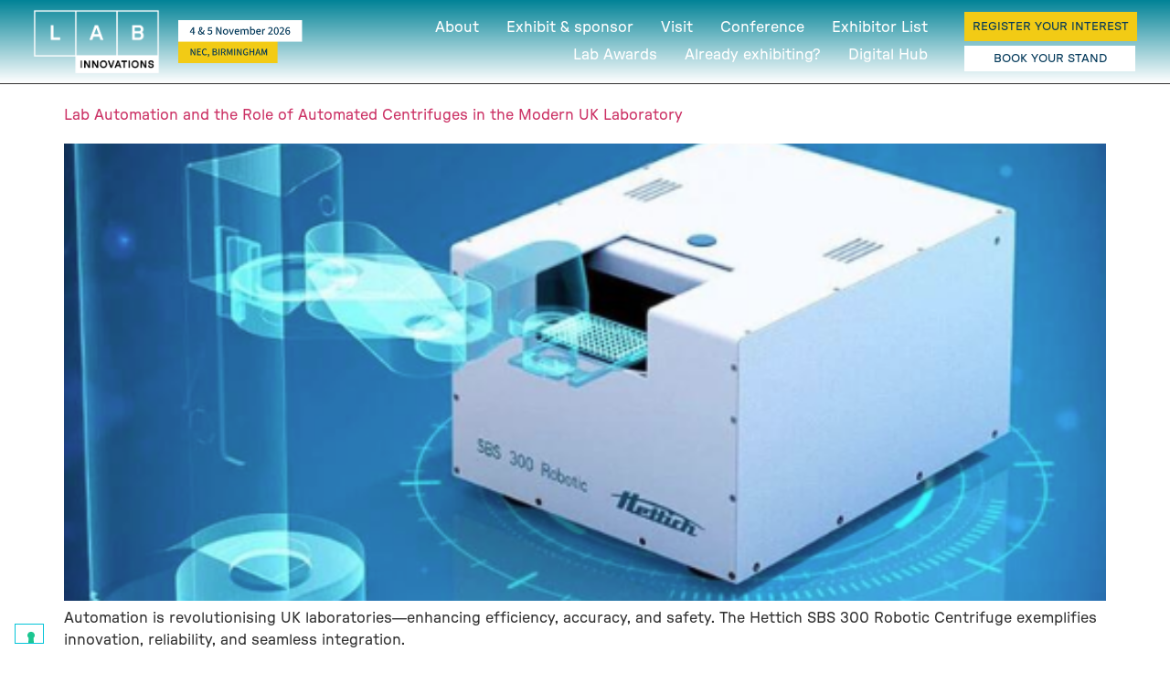

--- FILE ---
content_type: text/html; charset=UTF-8
request_url: https://www.lab-innovations.com/category/industry-insight/
body_size: 17607
content:
<!doctype html>
<html lang="en-US">
<head>
	<meta charset="UTF-8">
	<meta name="viewport" content="width=device-width, initial-scale=1">
	<link rel="profile" href="https://gmpg.org/xfn/11">
				<script type="text/javascript" class="_iub_cs_skip">
				var _iub = _iub || {};
				_iub.csConfiguration = _iub.csConfiguration || {};
				_iub.csConfiguration.siteId = "2742337";
				_iub.csConfiguration.cookiePolicyId = "16226431";
			</script>
			<script class="_iub_cs_skip" src="https://cs.iubenda.com/autoblocking/2742337.js"></script>
			<link media="all" href="https://www.lab-innovations.com/wp-content/assets/207/css/agg_3851e77bc195cb8c4cfeed1da1513202.css" rel="stylesheet"><link media="screen" href="https://www.lab-innovations.com/wp-content/assets/207/css/agg_18575cab927c6f75cb943ba4b3637dfd.css" rel="stylesheet"><title>Industry Insight  - Lab Innovations UK</title>
	
	<script async src="https://www.googletagmanager.com/gtag/js?id=G-ZWJVR4L85X"></script>
<script>
	window.dataLayer = window.dataLayer || [];
	function gtag(){dataLayer.push(arguments);}
</script><meta name="description" content="Industry News">
<meta name="robots" content="noindex, nofollow">
<meta property="og:url" content="https://www.lab-innovations.com/category/industry-insight/">
<meta property="og:site_name" content="Lab Innovations UK">
<meta property="og:locale" content="en_US">
<meta property="og:type" content="object">
<meta property="og:title" content="Industry Insight  - Lab Innovations UK">
<meta property="og:description" content="Industry News">
<meta property="og:image" content="https://easyfairsassets.com/sites/207/2024/01/Untitled-design-53.png">
<meta property="og:image:secure_url" content="https://easyfairsassets.com/sites/207/2024/01/Untitled-design-53.png">
<meta property="og:image:width" content="200">
<meta property="og:image:height" content="200">
<meta name="twitter:card" content="summary">
<meta name="twitter:title" content="Industry Insight  - Lab Innovations UK">
<meta name="twitter:description" content="Industry News">
<meta name="twitter:image" content="https://easyfairsassets.com/sites/207/2024/01/Untitled-design-53.png">
<link rel='dns-prefetch' href='//cdn.iubenda.com' />
<link rel='dns-prefetch' href='//cdn.jsdelivr.net' />
<link rel="alternate" type="application/rss+xml" title="Lab Innovations UK &raquo; Feed" href="https://www.lab-innovations.com/feed/" />
<link rel="alternate" type="application/rss+xml" title="Lab Innovations UK &raquo; Comments Feed" href="https://www.lab-innovations.com/comments/feed/" />
<link rel="alternate" type="application/rss+xml" title="Lab Innovations UK &raquo; Industry Insight Category Feed" href="https://www.lab-innovations.com/category/industry-insight/feed/" />









<link rel='stylesheet' id='adsanity-cas-css' href='https://www.lab-innovations.com/cas-custom-sizes/?ver=1.6' media='all' />


















<link rel='stylesheet' id='elementor-post-3061-css' href='https://www.lab-innovations.com/wp-content/assets/207/css/agg_single_7be5ddfa4297fb417323fd7897d6ae8c.css?ver=1767971213' media='all' />


<link rel='stylesheet' id='elementor-post-72092-css' href='https://www.lab-innovations.com/wp-content/assets/207/css/agg_single_23007d92b188dcea31b2a90cd12a3765.css?ver=1767971213' media='all' />
<link rel='stylesheet' id='elementor-post-7709-css' href='https://www.lab-innovations.com/wp-content/assets/207/css/agg_single_b53cd954006f7a9e80ed991cf4a08e54.css?ver=1767971213' media='all' />
<link rel='stylesheet' id='elementor-gf-local-nunitosans-css' href='https://www.lab-innovations.com/wp-content/assets/207/css/agg_single_ae7f7b4afaf5bcc4a3d7359d4b4f2ee3.css?ver=1751022776' media='all' />




<script  type="text/javascript" class=" _iub_cs_skip" id="iubenda-head-inline-scripts-0">
var _iub = _iub || [];
_iub.csConfiguration = {"floatingPreferencesButtonDisplay":"bottom-left","lang":"en-GB","perPurposeConsent":true,"siteId":2742337,"whitelabel":false,"cookiePolicyId":16226431,"banner":{"acceptButtonCaptionColor":"#FFFFFF","acceptButtonColor":"#04C4D9","acceptButtonDisplay":true,"backgroundColor":"#FFFFFF","closeButtonDisplay":false,"customizeButtonCaptionColor":"#4D4D4D","customizeButtonColor":"#DADADA","customizeButtonDisplay":true,"explicitWithdrawal":true,"fontSizeBody":"12px","listPurposes":true,"position":"float-bottom-left","rejectButtonCaptionColor":"#FFFFFF","rejectButtonColor":"#DADADA","rejectButtonDisplay":true,"textColor":"#000000"}};
</script>
<script  type="text/javascript" charset="UTF-8" async="" class=" _iub_cs_skip" src="//cdn.iubenda.com/cs/iubenda_cs.js?ver=3.12.4" id="iubenda-head-scripts-1-js"></script>
<script src="https://www.lab-innovations.com/wp/wp-includes/js/jquery/jquery.min.js?ver=3.7.1" id="jquery-core-js"></script>
<script src="https://www.lab-innovations.com/wp/wp-includes/js/jquery/jquery-migrate.min.js?ver=3.4.1" id="jquery-migrate-js"></script>
<script src="https://www.lab-innovations.com/wp-content/assets/207/js/agg_single_4a82bbed148da4ecc006e7ebba68fc7d.js?ver=1.1.5" id="easyfairs-guest-list_polyfills-js"></script>
<script src="https://www.lab-innovations.com/wp-content/assets/207/js/agg_single_ee30287f06da4e80acb180ddf699f291.js?ver=1.1.5" id="easyfairs-guest-list-js"></script>
<script src="https://www.lab-innovations.com/wp-content/assets/207/js/agg_single_43a5f2981878ff5c9b605b2d8c7bb0ec.js?ver=1.1.5" id="jquery-ui-10-js"></script>
<script src="https://cdn.jsdelivr.net/npm/add-to-calendar-button@2?ver=1.1.5" id="add-to-calendar-button-js"></script>
<script src="https://easyfairsassets.com/elassets/lib/font-awesome/js/v4-shims.min.js?ver=3.32.2" id="font-awesome-4-shim-js"></script>
<script src="https://www.lab-innovations.com/wp-content/assets/207/js/agg_single_e5c0cd0b7db07be431e26714a3aea473.js?ver=v3.2.1" id="js-cookie-js"></script>
<link rel="next" href="https://www.lab-innovations.com/category/industry-insight/page/2/"><link rel="https://api.w.org/" href="https://www.lab-innovations.com/wp-json/" /><link rel="alternate" title="JSON" type="application/json" href="https://www.lab-innovations.com/wp-json/wp/v2/categories/289" /><link rel="EditURI" type="application/rsd+xml" title="RSD" href="https://www.lab-innovations.com/wp/xmlrpc.php?rsd" />
<meta name="generator" content="EasyFairs" /><meta name="generator" content="WPML ver:4.7.6 stt:1;" />
<meta name="generator" content="Elementor 3.32.2; features: additional_custom_breakpoints; settings: css_print_method-external, google_font-enabled, font_display-auto">
			
			<link rel="icon" href="https://easyfairsassets.com/sites/207/2020/02/Favicon-512x512-2-150x150.png" sizes="32x32" />
<link rel="icon" href="https://easyfairsassets.com/sites/207/2020/02/Favicon-512x512-2-300x300.png" sizes="192x192" />
<link rel="apple-touch-icon" href="https://easyfairsassets.com/sites/207/2020/02/Favicon-512x512-2-300x300.png" />
<meta name="msapplication-TileImage" content="https://easyfairsassets.com/sites/207/2020/02/Favicon-512x512-2-300x300.png" />
        <!-- Google Tag Manager -->
                    <script>(function(w,d,s,l,i){w[l]=w[l]||[];w[l].push({'gtm.start':
                        new Date().getTime(),event:'gtm.js'});var f=d.getElementsByTagName(s)[0],
                    j=d.createElement(s),dl=l!='dataLayer'?'&l='+l:'';j.async=true;j.src=
                    'https://www.googletagmanager.com/gtm.js?id='+i+dl;f.parentNode.insertBefore(j,f);
                })(window,document,'script','dataLayer','GTM-MQ4KLR4');
            </script>
                    <script>(function(w,d,s,l,i){w[l]=w[l]||[];w[l].push({'gtm.start':
                    new Date().getTime(),event:'gtm.js'});var f=d.getElementsByTagName(s)[0],
                j=d.createElement(s),dl=l!='dataLayer'?'&l='+l:'';j.async=true;j.src=
                'https://www.googletagmanager.com/gtm.js?id='+i+dl;f.parentNode.insertBefore(j,f);
            })(window,document,'script','dataLayer','GTM-TLBPTT2');
        </script>
                <!-- End Google Tag Manager -->
        		
		</head>
<body class="archive category category-industry-insight category-289 wp-embed-responsive wp-theme-hello-elementor wp-child-theme-easyfairs hello-elementor-default elementor-default elementor-kit-3061">

<!-- Google Tag Manager (noscript) -->
        <noscript><iframe src="https://www.googletagmanager.com/ns.html?id=GTM-TLBPTT2" height="0" width="0" style="display:none;visibility:hidden"></iframe></noscript><noscript><iframe src="https://www.googletagmanager.com/ns.html?id=GTM-MQ4KLR4" height="0" width="0" style="display:none;visibility:hidden"></iframe></noscript><!-- End Google Tag Manager (noscript) --><script type="text/javascript" src="https://secure.vane3alga.com/js/162451.js"></script>
<noscript><img src="https://secure.vane3alga.com/162451.png" alt="" style="display:none;" /></noscript>
<a class="skip-link screen-reader-text" href="#content">Skip to content</a>

		<header data-elementor-type="header" data-elementor-id="72092" class="elementor elementor-72092 elementor-location-header" data-elementor-post-type="elementor_library">
					<section class="elementor-section elementor-top-section elementor-element elementor-element-9dc297b elementor-section-full_width elementor-section-height-default elementor-section-height-default" data-id="9dc297b" data-element_type="section" data-settings="{&quot;background_background&quot;:&quot;gradient&quot;,&quot;sticky&quot;:&quot;top&quot;,&quot;sticky_on&quot;:[&quot;desktop&quot;,&quot;tablet&quot;,&quot;mobile&quot;],&quot;sticky_offset&quot;:0,&quot;sticky_effects_offset&quot;:0,&quot;sticky_anchor_link_offset&quot;:0}">
						<div class="elementor-container elementor-column-gap-default">
					<div class="elementor-column elementor-col-100 elementor-top-column elementor-element elementor-element-cf1d884" data-id="cf1d884" data-element_type="column">
			<div class="elementor-widget-wrap elementor-element-populated">
						<section class="elementor-section elementor-inner-section elementor-element elementor-element-e5041f6 elementor-section-full_width elementor-section-height-default elementor-section-height-default" data-id="e5041f6" data-element_type="section">
						<div class="elementor-container elementor-column-gap-default">
					<div class="elementor-column elementor-col-25 elementor-inner-column elementor-element elementor-element-839727f" data-id="839727f" data-element_type="column">
			<div class="elementor-widget-wrap elementor-element-populated">
						<div class="elementor-element elementor-element-682a264 elementor-widget__width-initial elementor-widget elementor-widget-image" data-id="682a264" data-element_type="widget" data-widget_type="image.default">
				<div class="elementor-widget-container">
																<a href="https://www.lab-innovations.com">
							<img fetchpriority="high" width="1270" height="642" src="https://easyfairsassets.com/sites/207/2023/11/LABlogo-white-temp.png" class="attachment-full size-full wp-image-72236" alt="" srcset="https://easyfairsassets.com/sites/207/2023/11/LABlogo-white-temp.png 1270w, https://easyfairsassets.com/sites/207/2023/11/LABlogo-white-temp-300x152.png 300w, https://easyfairsassets.com/sites/207/2023/11/LABlogo-white-temp-768x388.png 768w, https://easyfairsassets.com/sites/207/2023/11/elementor/thumbs/LABlogo-white-temp-qftyi5s0ipkhv6x0vifsk75qo7xaxxodn05kx6psdk.png 200w" sizes="(max-width: 1270px) 100vw, 1270px" />								</a>
															</div>
				</div>
					</div>
		</div>
				<div class="elementor-column elementor-col-25 elementor-inner-column elementor-element elementor-element-c868237" data-id="c868237" data-element_type="column">
			<div class="elementor-widget-wrap elementor-element-populated">
						<div class="elementor-element elementor-element-a1a0311 elementor-widget__width-initial elementor-widget elementor-widget-image" data-id="a1a0311" data-element_type="widget" data-widget_type="image.default">
				<div class="elementor-widget-container">
															<img src="https://easyfairsassets.com/sites/207/2023/11/lab-2026-dates.png" title="lab 2026 dates" alt="lab 2026 dates" loading="lazy" />															</div>
				</div>
					</div>
		</div>
				<div class="elementor-column elementor-col-25 elementor-inner-column elementor-element elementor-element-2b8b4c2" data-id="2b8b4c2" data-element_type="column">
			<div class="elementor-widget-wrap elementor-element-populated">
						<div class="elementor-element elementor-element-4ab5e28 elementor-widget-mobile__width-initial elementor-nav-menu__align-end elementor-nav-menu--stretch elementor-nav-menu--dropdown-tablet elementor-nav-menu__text-align-aside elementor-nav-menu--toggle elementor-nav-menu--burger elementor-widget elementor-widget-nav-menu" data-id="4ab5e28" data-element_type="widget" data-settings="{&quot;submenu_icon&quot;:{&quot;value&quot;:&quot;&lt;i class=\&quot;\&quot; aria-hidden=\&quot;true\&quot;&gt;&lt;\/i&gt;&quot;,&quot;library&quot;:&quot;&quot;},&quot;full_width&quot;:&quot;stretch&quot;,&quot;layout&quot;:&quot;horizontal&quot;,&quot;toggle&quot;:&quot;burger&quot;}" data-widget_type="nav-menu.default">
				<div class="elementor-widget-container">
								<nav aria-label="Menu" class="elementor-nav-menu--main elementor-nav-menu__container elementor-nav-menu--layout-horizontal e--pointer-underline e--animation-fade">
				<ul id="menu-1-4ab5e28" class="elementor-nav-menu"><li class="menu-item menu-item-type-post_type menu-item-object-page menu-item-has-children menu-item-90009"><a href="https://www.lab-innovations.com/about-us/" class="elementor-item">About</a>
<ul class="sub-menu elementor-nav-menu--dropdown">
	<li class="menu-item menu-item-type-post_type menu-item-object-page menu-item-92090"><a href="https://www.lab-innovations.com/about-us/" class="elementor-sub-item">About us</a></li>
	<li class="menu-item menu-item-type-post_type menu-item-object-page menu-item-90010"><a href="https://www.lab-innovations.com/about-us/partners-sponsors/" class="elementor-sub-item">Partners and sponsors</a></li>
	<li class="menu-item menu-item-type-post_type menu-item-object-page menu-item-90011"><a href="https://www.lab-innovations.com/about-us/advanced-engineering/" class="elementor-sub-item">Advanced Engineering</a></li>
	<li class="menu-item menu-item-type-post_type menu-item-object-page menu-item-90012"><a href="https://www.lab-innovations.com/lab-innovations-faqs/" class="elementor-sub-item">FAQ’s</a></li>
	<li class="menu-item menu-item-type-post_type menu-item-object-page menu-item-90013"><a href="https://www.lab-innovations.com/lab-innovations-advisory-board/" class="elementor-sub-item">Advisory Board</a></li>
	<li class="menu-item menu-item-type-post_type menu-item-object-page menu-item-90014"><a href="https://www.lab-innovations.com/about-us/sustainable-practices/" class="elementor-sub-item">Sustainable Practices</a></li>
	<li class="menu-item menu-item-type-post_type menu-item-object-page menu-item-90015"><a href="https://www.lab-innovations.com/about-us/contact/" class="elementor-sub-item">Contact us</a></li>
	<li class="menu-item menu-item-type-post_type menu-item-object-page menu-item-90016"><a href="https://www.lab-innovations.com/about-us/newsletter/" class="elementor-sub-item">Newsletter</a></li>
</ul>
</li>
<li class="menu-item menu-item-type-post_type menu-item-object-page menu-item-has-children menu-item-90040"><a href="https://www.lab-innovations.com/why-exhibit/" class="elementor-item">Exhibit &#038; sponsor</a>
<ul class="sub-menu elementor-nav-menu--dropdown">
	<li class="menu-item menu-item-type-post_type menu-item-object-page menu-item-92093"><a href="https://www.lab-innovations.com/why-exhibit/" class="elementor-sub-item">Why exhibit?</a></li>
	<li class="menu-item menu-item-type-post_type menu-item-object-page menu-item-90041"><a href="https://www.lab-innovations.com/why-exhibit/stand-options/" class="elementor-sub-item">Stand Options</a></li>
	<li class="menu-item menu-item-type-post_type menu-item-object-page menu-item-90044"><a href="https://www.lab-innovations.com/why-exhibit/easygo/" class="elementor-sub-item">EasyGo</a></li>
	<li class="menu-item menu-item-type-post_type menu-item-object-page menu-item-90054"><a href="https://www.lab-innovations.com/sponsorship/" class="elementor-sub-item">Sponsorship</a></li>
	<li class="menu-item menu-item-type-post_type menu-item-object-page menu-item-90055"><a href="https://www.lab-innovations.com/why-exhibit/digital-opportunities/" class="elementor-sub-item">Digital opportunities</a></li>
	<li class="menu-item menu-item-type-post_type menu-item-object-page menu-item-90056"><a href="https://www.lab-innovations.com/why-exhibit/digital-opportunities/specifications/" class="elementor-sub-item">Advertising specifications</a></li>
</ul>
</li>
<li class="menu-item menu-item-type-post_type menu-item-object-page menu-item-has-children menu-item-90017"><a href="https://www.lab-innovations.com/why-visit/" class="elementor-item">Visit</a>
<ul class="sub-menu elementor-nav-menu--dropdown">
	<li class="menu-item menu-item-type-post_type menu-item-object-page menu-item-92091"><a href="https://www.lab-innovations.com/why-visit/" class="elementor-sub-item">Why visit?</a></li>
	<li class="menu-item menu-item-type-post_type menu-item-object-page menu-item-90018"><a href="https://www.lab-innovations.com/why-visit/whats-on/" class="elementor-sub-item">What’s on?</a></li>
	<li class="menu-item menu-item-type-post_type menu-item-object-page menu-item-90019"><a href="https://www.lab-innovations.com/conference/" class="elementor-sub-item">Conference</a></li>
	<li class="menu-item menu-item-type-post_type menu-item-object-page menu-item-90020"><a href="https://www.lab-innovations.com/why-visit/networking/" class="elementor-sub-item">Networking</a></li>
	<li class="menu-item menu-item-type-post_type menu-item-object-page menu-item-90024"><a href="https://www.lab-innovations.com/smart-badges/" class="elementor-sub-item">Your smart badge</a></li>
	<li class="menu-item menu-item-type-post_type menu-item-object-page menu-item-90023"><a href="https://www.lab-innovations.com/why-visit/getting-here/" class="elementor-sub-item">Getting here</a></li>
	<li class="menu-item menu-item-type-post_type menu-item-object-page menu-item-92276"><a href="https://www.lab-innovations.com/hotelslabnec/" class="elementor-sub-item">Hotel Bookings</a></li>
</ul>
</li>
<li class="menu-item menu-item-type-post_type menu-item-object-page menu-item-has-children menu-item-90028"><a href="https://www.lab-innovations.com/conference/" class="elementor-item">Conference</a>
<ul class="sub-menu elementor-nav-menu--dropdown">
	<li class="menu-item menu-item-type-post_type menu-item-object-page menu-item-92092"><a href="https://www.lab-innovations.com/conference/" class="elementor-sub-item">Conference Overview</a></li>
	<li class="menu-item menu-item-type-post_type menu-item-object-page menu-item-93033"><a href="https://www.lab-innovations.com/conference/quality-infrastructure-forum/" class="elementor-sub-item">Quality Infrastructure Forum</a></li>
	<li class="menu-item menu-item-type-post_type menu-item-object-page menu-item-93029"><a href="https://www.lab-innovations.com/conference/biotech-hub/" class="elementor-sub-item">Biotech Hub</a></li>
	<li class="menu-item menu-item-type-post_type menu-item-object-page menu-item-93032"><a href="https://www.lab-innovations.com/conference/royal-society-of-chemistry-theatre/" class="elementor-sub-item">Royal Society of Chemistry Theatre</a></li>
	<li class="menu-item menu-item-type-post_type menu-item-object-page menu-item-93031"><a href="https://www.lab-innovations.com/conference/live-lab/" class="elementor-sub-item">Live Lab</a></li>
	<li class="menu-item menu-item-type-post_type menu-item-object-page menu-item-93030"><a href="https://www.lab-innovations.com/conference/future-of-laboratories-stage/" class="elementor-sub-item">Future of Laboratories Stage</a></li>
</ul>
</li>
<li class="menu-item menu-item-type-custom menu-item-object-custom menu-item-has-children menu-item-90059"><a href="https://www.lab-innovations.com/exhibitors/" class="elementor-item">Exhibitor List</a>
<ul class="sub-menu elementor-nav-menu--dropdown">
	<li class="menu-item menu-item-type-custom menu-item-object-custom menu-item-92095"><a href="https://www.lab-innovations.com/exhibitors/" class="elementor-sub-item">Exhibitors</a></li>
	<li class="menu-item menu-item-type-custom menu-item-object-custom menu-item-90060"><a href="https://www.lab-innovations.com/products/" class="elementor-sub-item">Products</a></li>
	<li class="menu-item menu-item-type-custom menu-item-object-custom menu-item-100051"><a href="https://www.lab-innovations.com/innovations/" class="elementor-sub-item">Innovations Gallery</a></li>
	<li class="menu-item menu-item-type-custom menu-item-object-custom menu-item-90062"><a href="https://www.lab-innovations.com/news/" class="elementor-sub-item">News</a></li>
	<li class="menu-item menu-item-type-custom menu-item-object-custom menu-item-90063"><a href="https://www.lab-innovations.com/job/" class="elementor-sub-item">Job ads</a></li>
</ul>
</li>
<li class="menu-item menu-item-type-post_type menu-item-object-page menu-item-has-children menu-item-90479"><a href="https://www.lab-innovations.com/awards-about/" class="elementor-item">Lab Awards</a>
<ul class="sub-menu elementor-nav-menu--dropdown">
	<li class="menu-item menu-item-type-post_type menu-item-object-page menu-item-90483"><a href="https://www.lab-innovations.com/awards-about/" class="elementor-sub-item">About the Awards</a></li>
	<li class="menu-item menu-item-type-post_type menu-item-object-page menu-item-90480"><a href="https://www.lab-innovations.com/awards-about/awards-categories/" class="elementor-sub-item">Categories</a></li>
	<li class="menu-item menu-item-type-post_type menu-item-object-page menu-item-100851"><a href="https://www.lab-innovations.com/awards-about/lab-awards-2025-shortlist/" class="elementor-sub-item">2025 Winners</a></li>
	<li class="menu-item menu-item-type-post_type menu-item-object-page menu-item-92392"><a href="https://www.lab-innovations.com/awards-about/awards-past-winners/" class="elementor-sub-item">Previous Winners</a></li>
	<li class="menu-item menu-item-type-post_type menu-item-object-page menu-item-90481"><a href="https://www.lab-innovations.com/awards-about/awards-sponsorship/" class="elementor-sub-item">Sponsorship</a></li>
	<li class="menu-item menu-item-type-post_type menu-item-object-page menu-item-90545"><a href="https://www.lab-innovations.com/awards-sponsorship-form/" class="elementor-sub-item">Sponsorship enquiry form</a></li>
</ul>
</li>
<li class="menu-item menu-item-type-post_type menu-item-object-page menu-item-has-children menu-item-97549"><a href="https://www.lab-innovations.com/already-exhibiting/" class="elementor-item">Already exhibiting?</a>
<ul class="sub-menu elementor-nav-menu--dropdown">
	<li class="menu-item menu-item-type-custom menu-item-object-custom menu-item-97471"><a href="https://www.exhibitormanual.lab-innovations.com/" class="elementor-sub-item">Exhibitor Manual</a></li>
	<li class="menu-item menu-item-type-custom menu-item-object-custom menu-item-90057"><a href="https://my.easyfairs.com/login" class="elementor-sub-item">Log into MyEasyfairs</a></li>
	<li class="menu-item menu-item-type-post_type menu-item-object-page menu-item-97945"><a href="https://www.lab-innovations.com/meet-the-distributor/" class="elementor-sub-item">Sign up to Meet the Distributor</a></li>
	<li class="menu-item menu-item-type-post_type menu-item-object-page menu-item-97787"><a href="https://www.lab-innovations.com/already-exhibiting/smart-badge-vis-connect/" class="elementor-sub-item">Smart Badge Technology &#038; Visit Connect</a></li>
	<li class="menu-item menu-item-type-post_type menu-item-object-page menu-item-90049"><a href="https://www.lab-innovations.com/already-exhibiting/exhibitor-academy/" class="elementor-sub-item">Exhibitor tips</a></li>
	<li class="menu-item menu-item-type-post_type menu-item-object-page menu-item-90043"><a href="https://www.lab-innovations.com/already-exhibiting/boost-stand/" class="elementor-sub-item">Boost your stand</a></li>
</ul>
</li>
<li class="menu-item menu-item-type-post_type menu-item-object-page menu-item-has-children menu-item-94318"><a href="https://www.lab-innovations.com/digtal-hub/" class="elementor-item">Digital Hub</a>
<ul class="sub-menu elementor-nav-menu--dropdown">
	<li class="menu-item menu-item-type-post_type menu-item-object-page menu-item-94319"><a href="https://www.lab-innovations.com/digtal-hub/" class="elementor-sub-item">Overview</a></li>
	<li class="menu-item menu-item-type-post_type menu-item-object-page menu-item-90085"><a href="https://www.lab-innovations.com/listen-to-our-podcast/" class="elementor-sub-item">Lab Matters podcast</a></li>
	<li class="menu-item menu-item-type-post_type menu-item-object-page menu-item-90080"><a href="https://www.lab-innovations.com/industry-news/" class="elementor-sub-item">Industry News</a></li>
	<li class="menu-item menu-item-type-post_type menu-item-object-page menu-item-90084"><a href="https://www.lab-innovations.com/industry-report/" class="elementor-sub-item">Industry report</a></li>
	<li class="menu-item menu-item-type-post_type menu-item-object-page menu-item-90082"><a href="https://www.lab-innovations.com/press-release/" class="elementor-sub-item">Press Releases</a></li>
	<li class="menu-item menu-item-type-post_type menu-item-object-page menu-item-92883"><a href="https://www.lab-innovations.com/about-us/newsletter/" class="elementor-sub-item">Newsletter</a></li>
	<li class="menu-item menu-item-type-post_type menu-item-object-page menu-item-90083"><a href="https://www.lab-innovations.com/blogs/" class="elementor-sub-item">Blogs</a></li>
	<li class="menu-item menu-item-type-post_type menu-item-object-page menu-item-90081"><a href="https://www.lab-innovations.com/media-gallery/" class="elementor-sub-item">Photo gallery</a></li>
</ul>
</li>
</ul>			</nav>
					<div class="elementor-menu-toggle" role="button" tabindex="0" aria-label="Menu Toggle" aria-expanded="false">
			<i aria-hidden="true" role="presentation" class="elementor-menu-toggle__icon--open eicon-menu-bar"></i><i aria-hidden="true" role="presentation" class="elementor-menu-toggle__icon--close eicon-close"></i>		</div>
					<nav class="elementor-nav-menu--dropdown elementor-nav-menu__container" aria-hidden="true">
				<ul id="menu-2-4ab5e28" class="elementor-nav-menu"><li class="menu-item menu-item-type-post_type menu-item-object-page menu-item-has-children menu-item-90009"><a href="https://www.lab-innovations.com/about-us/" class="elementor-item" tabindex="-1">About</a>
<ul class="sub-menu elementor-nav-menu--dropdown">
	<li class="menu-item menu-item-type-post_type menu-item-object-page menu-item-92090"><a href="https://www.lab-innovations.com/about-us/" class="elementor-sub-item" tabindex="-1">About us</a></li>
	<li class="menu-item menu-item-type-post_type menu-item-object-page menu-item-90010"><a href="https://www.lab-innovations.com/about-us/partners-sponsors/" class="elementor-sub-item" tabindex="-1">Partners and sponsors</a></li>
	<li class="menu-item menu-item-type-post_type menu-item-object-page menu-item-90011"><a href="https://www.lab-innovations.com/about-us/advanced-engineering/" class="elementor-sub-item" tabindex="-1">Advanced Engineering</a></li>
	<li class="menu-item menu-item-type-post_type menu-item-object-page menu-item-90012"><a href="https://www.lab-innovations.com/lab-innovations-faqs/" class="elementor-sub-item" tabindex="-1">FAQ’s</a></li>
	<li class="menu-item menu-item-type-post_type menu-item-object-page menu-item-90013"><a href="https://www.lab-innovations.com/lab-innovations-advisory-board/" class="elementor-sub-item" tabindex="-1">Advisory Board</a></li>
	<li class="menu-item menu-item-type-post_type menu-item-object-page menu-item-90014"><a href="https://www.lab-innovations.com/about-us/sustainable-practices/" class="elementor-sub-item" tabindex="-1">Sustainable Practices</a></li>
	<li class="menu-item menu-item-type-post_type menu-item-object-page menu-item-90015"><a href="https://www.lab-innovations.com/about-us/contact/" class="elementor-sub-item" tabindex="-1">Contact us</a></li>
	<li class="menu-item menu-item-type-post_type menu-item-object-page menu-item-90016"><a href="https://www.lab-innovations.com/about-us/newsletter/" class="elementor-sub-item" tabindex="-1">Newsletter</a></li>
</ul>
</li>
<li class="menu-item menu-item-type-post_type menu-item-object-page menu-item-has-children menu-item-90040"><a href="https://www.lab-innovations.com/why-exhibit/" class="elementor-item" tabindex="-1">Exhibit &#038; sponsor</a>
<ul class="sub-menu elementor-nav-menu--dropdown">
	<li class="menu-item menu-item-type-post_type menu-item-object-page menu-item-92093"><a href="https://www.lab-innovations.com/why-exhibit/" class="elementor-sub-item" tabindex="-1">Why exhibit?</a></li>
	<li class="menu-item menu-item-type-post_type menu-item-object-page menu-item-90041"><a href="https://www.lab-innovations.com/why-exhibit/stand-options/" class="elementor-sub-item" tabindex="-1">Stand Options</a></li>
	<li class="menu-item menu-item-type-post_type menu-item-object-page menu-item-90044"><a href="https://www.lab-innovations.com/why-exhibit/easygo/" class="elementor-sub-item" tabindex="-1">EasyGo</a></li>
	<li class="menu-item menu-item-type-post_type menu-item-object-page menu-item-90054"><a href="https://www.lab-innovations.com/sponsorship/" class="elementor-sub-item" tabindex="-1">Sponsorship</a></li>
	<li class="menu-item menu-item-type-post_type menu-item-object-page menu-item-90055"><a href="https://www.lab-innovations.com/why-exhibit/digital-opportunities/" class="elementor-sub-item" tabindex="-1">Digital opportunities</a></li>
	<li class="menu-item menu-item-type-post_type menu-item-object-page menu-item-90056"><a href="https://www.lab-innovations.com/why-exhibit/digital-opportunities/specifications/" class="elementor-sub-item" tabindex="-1">Advertising specifications</a></li>
</ul>
</li>
<li class="menu-item menu-item-type-post_type menu-item-object-page menu-item-has-children menu-item-90017"><a href="https://www.lab-innovations.com/why-visit/" class="elementor-item" tabindex="-1">Visit</a>
<ul class="sub-menu elementor-nav-menu--dropdown">
	<li class="menu-item menu-item-type-post_type menu-item-object-page menu-item-92091"><a href="https://www.lab-innovations.com/why-visit/" class="elementor-sub-item" tabindex="-1">Why visit?</a></li>
	<li class="menu-item menu-item-type-post_type menu-item-object-page menu-item-90018"><a href="https://www.lab-innovations.com/why-visit/whats-on/" class="elementor-sub-item" tabindex="-1">What’s on?</a></li>
	<li class="menu-item menu-item-type-post_type menu-item-object-page menu-item-90019"><a href="https://www.lab-innovations.com/conference/" class="elementor-sub-item" tabindex="-1">Conference</a></li>
	<li class="menu-item menu-item-type-post_type menu-item-object-page menu-item-90020"><a href="https://www.lab-innovations.com/why-visit/networking/" class="elementor-sub-item" tabindex="-1">Networking</a></li>
	<li class="menu-item menu-item-type-post_type menu-item-object-page menu-item-90024"><a href="https://www.lab-innovations.com/smart-badges/" class="elementor-sub-item" tabindex="-1">Your smart badge</a></li>
	<li class="menu-item menu-item-type-post_type menu-item-object-page menu-item-90023"><a href="https://www.lab-innovations.com/why-visit/getting-here/" class="elementor-sub-item" tabindex="-1">Getting here</a></li>
	<li class="menu-item menu-item-type-post_type menu-item-object-page menu-item-92276"><a href="https://www.lab-innovations.com/hotelslabnec/" class="elementor-sub-item" tabindex="-1">Hotel Bookings</a></li>
</ul>
</li>
<li class="menu-item menu-item-type-post_type menu-item-object-page menu-item-has-children menu-item-90028"><a href="https://www.lab-innovations.com/conference/" class="elementor-item" tabindex="-1">Conference</a>
<ul class="sub-menu elementor-nav-menu--dropdown">
	<li class="menu-item menu-item-type-post_type menu-item-object-page menu-item-92092"><a href="https://www.lab-innovations.com/conference/" class="elementor-sub-item" tabindex="-1">Conference Overview</a></li>
	<li class="menu-item menu-item-type-post_type menu-item-object-page menu-item-93033"><a href="https://www.lab-innovations.com/conference/quality-infrastructure-forum/" class="elementor-sub-item" tabindex="-1">Quality Infrastructure Forum</a></li>
	<li class="menu-item menu-item-type-post_type menu-item-object-page menu-item-93029"><a href="https://www.lab-innovations.com/conference/biotech-hub/" class="elementor-sub-item" tabindex="-1">Biotech Hub</a></li>
	<li class="menu-item menu-item-type-post_type menu-item-object-page menu-item-93032"><a href="https://www.lab-innovations.com/conference/royal-society-of-chemistry-theatre/" class="elementor-sub-item" tabindex="-1">Royal Society of Chemistry Theatre</a></li>
	<li class="menu-item menu-item-type-post_type menu-item-object-page menu-item-93031"><a href="https://www.lab-innovations.com/conference/live-lab/" class="elementor-sub-item" tabindex="-1">Live Lab</a></li>
	<li class="menu-item menu-item-type-post_type menu-item-object-page menu-item-93030"><a href="https://www.lab-innovations.com/conference/future-of-laboratories-stage/" class="elementor-sub-item" tabindex="-1">Future of Laboratories Stage</a></li>
</ul>
</li>
<li class="menu-item menu-item-type-custom menu-item-object-custom menu-item-has-children menu-item-90059"><a href="https://www.lab-innovations.com/exhibitors/" class="elementor-item" tabindex="-1">Exhibitor List</a>
<ul class="sub-menu elementor-nav-menu--dropdown">
	<li class="menu-item menu-item-type-custom menu-item-object-custom menu-item-92095"><a href="https://www.lab-innovations.com/exhibitors/" class="elementor-sub-item" tabindex="-1">Exhibitors</a></li>
	<li class="menu-item menu-item-type-custom menu-item-object-custom menu-item-90060"><a href="https://www.lab-innovations.com/products/" class="elementor-sub-item" tabindex="-1">Products</a></li>
	<li class="menu-item menu-item-type-custom menu-item-object-custom menu-item-100051"><a href="https://www.lab-innovations.com/innovations/" class="elementor-sub-item" tabindex="-1">Innovations Gallery</a></li>
	<li class="menu-item menu-item-type-custom menu-item-object-custom menu-item-90062"><a href="https://www.lab-innovations.com/news/" class="elementor-sub-item" tabindex="-1">News</a></li>
	<li class="menu-item menu-item-type-custom menu-item-object-custom menu-item-90063"><a href="https://www.lab-innovations.com/job/" class="elementor-sub-item" tabindex="-1">Job ads</a></li>
</ul>
</li>
<li class="menu-item menu-item-type-post_type menu-item-object-page menu-item-has-children menu-item-90479"><a href="https://www.lab-innovations.com/awards-about/" class="elementor-item" tabindex="-1">Lab Awards</a>
<ul class="sub-menu elementor-nav-menu--dropdown">
	<li class="menu-item menu-item-type-post_type menu-item-object-page menu-item-90483"><a href="https://www.lab-innovations.com/awards-about/" class="elementor-sub-item" tabindex="-1">About the Awards</a></li>
	<li class="menu-item menu-item-type-post_type menu-item-object-page menu-item-90480"><a href="https://www.lab-innovations.com/awards-about/awards-categories/" class="elementor-sub-item" tabindex="-1">Categories</a></li>
	<li class="menu-item menu-item-type-post_type menu-item-object-page menu-item-100851"><a href="https://www.lab-innovations.com/awards-about/lab-awards-2025-shortlist/" class="elementor-sub-item" tabindex="-1">2025 Winners</a></li>
	<li class="menu-item menu-item-type-post_type menu-item-object-page menu-item-92392"><a href="https://www.lab-innovations.com/awards-about/awards-past-winners/" class="elementor-sub-item" tabindex="-1">Previous Winners</a></li>
	<li class="menu-item menu-item-type-post_type menu-item-object-page menu-item-90481"><a href="https://www.lab-innovations.com/awards-about/awards-sponsorship/" class="elementor-sub-item" tabindex="-1">Sponsorship</a></li>
	<li class="menu-item menu-item-type-post_type menu-item-object-page menu-item-90545"><a href="https://www.lab-innovations.com/awards-sponsorship-form/" class="elementor-sub-item" tabindex="-1">Sponsorship enquiry form</a></li>
</ul>
</li>
<li class="menu-item menu-item-type-post_type menu-item-object-page menu-item-has-children menu-item-97549"><a href="https://www.lab-innovations.com/already-exhibiting/" class="elementor-item" tabindex="-1">Already exhibiting?</a>
<ul class="sub-menu elementor-nav-menu--dropdown">
	<li class="menu-item menu-item-type-custom menu-item-object-custom menu-item-97471"><a href="https://www.exhibitormanual.lab-innovations.com/" class="elementor-sub-item" tabindex="-1">Exhibitor Manual</a></li>
	<li class="menu-item menu-item-type-custom menu-item-object-custom menu-item-90057"><a href="https://my.easyfairs.com/login" class="elementor-sub-item" tabindex="-1">Log into MyEasyfairs</a></li>
	<li class="menu-item menu-item-type-post_type menu-item-object-page menu-item-97945"><a href="https://www.lab-innovations.com/meet-the-distributor/" class="elementor-sub-item" tabindex="-1">Sign up to Meet the Distributor</a></li>
	<li class="menu-item menu-item-type-post_type menu-item-object-page menu-item-97787"><a href="https://www.lab-innovations.com/already-exhibiting/smart-badge-vis-connect/" class="elementor-sub-item" tabindex="-1">Smart Badge Technology &#038; Visit Connect</a></li>
	<li class="menu-item menu-item-type-post_type menu-item-object-page menu-item-90049"><a href="https://www.lab-innovations.com/already-exhibiting/exhibitor-academy/" class="elementor-sub-item" tabindex="-1">Exhibitor tips</a></li>
	<li class="menu-item menu-item-type-post_type menu-item-object-page menu-item-90043"><a href="https://www.lab-innovations.com/already-exhibiting/boost-stand/" class="elementor-sub-item" tabindex="-1">Boost your stand</a></li>
</ul>
</li>
<li class="menu-item menu-item-type-post_type menu-item-object-page menu-item-has-children menu-item-94318"><a href="https://www.lab-innovations.com/digtal-hub/" class="elementor-item" tabindex="-1">Digital Hub</a>
<ul class="sub-menu elementor-nav-menu--dropdown">
	<li class="menu-item menu-item-type-post_type menu-item-object-page menu-item-94319"><a href="https://www.lab-innovations.com/digtal-hub/" class="elementor-sub-item" tabindex="-1">Overview</a></li>
	<li class="menu-item menu-item-type-post_type menu-item-object-page menu-item-90085"><a href="https://www.lab-innovations.com/listen-to-our-podcast/" class="elementor-sub-item" tabindex="-1">Lab Matters podcast</a></li>
	<li class="menu-item menu-item-type-post_type menu-item-object-page menu-item-90080"><a href="https://www.lab-innovations.com/industry-news/" class="elementor-sub-item" tabindex="-1">Industry News</a></li>
	<li class="menu-item menu-item-type-post_type menu-item-object-page menu-item-90084"><a href="https://www.lab-innovations.com/industry-report/" class="elementor-sub-item" tabindex="-1">Industry report</a></li>
	<li class="menu-item menu-item-type-post_type menu-item-object-page menu-item-90082"><a href="https://www.lab-innovations.com/press-release/" class="elementor-sub-item" tabindex="-1">Press Releases</a></li>
	<li class="menu-item menu-item-type-post_type menu-item-object-page menu-item-92883"><a href="https://www.lab-innovations.com/about-us/newsletter/" class="elementor-sub-item" tabindex="-1">Newsletter</a></li>
	<li class="menu-item menu-item-type-post_type menu-item-object-page menu-item-90083"><a href="https://www.lab-innovations.com/blogs/" class="elementor-sub-item" tabindex="-1">Blogs</a></li>
	<li class="menu-item menu-item-type-post_type menu-item-object-page menu-item-90081"><a href="https://www.lab-innovations.com/media-gallery/" class="elementor-sub-item" tabindex="-1">Photo gallery</a></li>
</ul>
</li>
</ul>			</nav>
						</div>
				</div>
					</div>
		</div>
				<div class="elementor-column elementor-col-25 elementor-inner-column elementor-element elementor-element-2f0e942" data-id="2f0e942" data-element_type="column">
			<div class="elementor-widget-wrap elementor-element-populated">
						<div class="elementor-element elementor-element-9ad27fc elementor-align-justify elementor-widget elementor-widget-dynamic-button" data-id="9ad27fc" data-element_type="widget" data-widget_type="dynamic-button.default">
				<div class="elementor-widget-container">
					        <div class="elementor-button-wrapper">
            <a href="https://www.lab-innovations.com/register-your-interest/" class="elementor-button-link elementor-button elementor-size-xl elementor-animation-grow" role="button">
                        <span class="elementor-button-content-wrapper">
						<span class="elementor-button-text">Register your interest</span>
		</span>
                    </a>
        </div>
        				</div>
				</div>
				<div class="elementor-element elementor-element-6f07dfe elementor-align-justify elementor-widget__width-initial elementor-hidden-tablet elementor-hidden-mobile elementor-widget-mobile__width-initial elementor-widget elementor-widget-dynamic-button" data-id="6f07dfe" data-element_type="widget" data-widget_type="dynamic-button.default">
				<div class="elementor-widget-container">
					        <div class="elementor-button-wrapper">
            <a href="https://www.lab-innovations.com/why-exhibit/exhibitor-enquiry/" class="elementor-button-link elementor-button elementor-size-xl elementor-animation-grow" role="button">
                        <span class="elementor-button-content-wrapper">
						<span class="elementor-button-text">Book your stand</span>
		</span>
                    </a>
        </div>
        				</div>
				</div>
					</div>
		</div>
					</div>
		</section>
					</div>
		</div>
					</div>
		</section>
				</header>
		<main id="content" class="site-main">

	
	<div class="page-content">
		<!--fwp-loop-->
			<article class="post">
				<h2 class="entry-title"><a href="https://www.lab-innovations.com/2025/10/22/lab-automation-and-the-role-of-automated-centrifuges-in-the-modern-uk-laboratory/">Lab Automation and the Role of Automated Centrifuges in the Modern UK Laboratory</a></h2><a href="https://www.lab-innovations.com/2025/10/22/lab-automation-and-the-role-of-automated-centrifuges-in-the-modern-uk-laboratory/"><img width="500" height="320" src="https://easyfairsassets.com/sites/207/2025/10/Untitled-10.png" class="attachment-large size-large wp-post-image" alt="" decoding="async" srcset="https://easyfairsassets.com/sites/207/2025/10/Untitled-10.png 500w, https://easyfairsassets.com/sites/207/2025/10/Untitled-10-300x192.png 300w" sizes="(max-width: 500px) 100vw, 500px" /></a><div class="pointer-events-none h-px w-px" aria-hidden="true" data-edge="true"></div>
<article class="text-token-text-primary w-full focus:outline-none [--shadow-height:45px] has-data-writing-block:pointer-events-none has-data-writing-block:-mt-(--shadow-height) has-data-writing-block:pt-(--shadow-height) [&amp;:has([data-writing-block])&gt;*]:pointer-events-auto [content-visibility:auto] supports-[content-visibility:auto]:[contain-intrinsic-size:auto_100lvh] scroll-mt-[calc(var(--header-height)+min(200px,max(70px,20svh)))]" dir="auto" tabindex="-1" data-turn-id="d5d70bd5-e75d-4a38-8a83-dfa4c8aaf3a9" data-testid="conversation-turn-2" data-scroll-anchor="true" data-turn="assistant">
<div class="text-base my-auto mx-auto pb-10 [--thread-content-margin:--spacing(4)] thread-sm:[--thread-content-margin:--spacing(6)] thread-lg:[--thread-content-margin:--spacing(16)] px-(--thread-content-margin)">
<div class="[--thread-content-max-width:40rem] thread-lg:[--thread-content-max-width:48rem] mx-auto max-w-(--thread-content-max-width) flex-1 group/turn-messages focus-visible:outline-hidden relative flex w-full min-w-0 flex-col agent-turn" tabindex="-1">
<div class="flex max-w-full flex-col grow">
<div class="min-h-8 text-message relative flex w-full flex-col items-end gap-2 text-start break-words whitespace-normal [.text-message+&amp;]:mt-1" dir="auto" data-message-author-role="assistant" data-message-id="2d084dfd-301a-4344-9070-6d658690cee7" data-message-model-slug="gpt-5">
<div class="flex w-full flex-col gap-1 empty:hidden first:pt-[1px]">
<div class="markdown prose dark:prose-invert w-full break-words dark markdown-new-styling">
<p data-start="0" data-end="191" data-is-last-node="" data-is-only-node="">Automation is revolutionising UK laboratories—enhancing efficiency, accuracy, and safety. The Hettich SBS 300 Robotic Centrifuge exemplifies innovation, reliability, and seamless integration.</p>
</div>
</div>
</div>
</div>
<div class="z-0 flex min-h-[46px] justify-start"></div>
<div class="mt-3 w-full empty:hidden">
<div class="text-center"></div>
</div>
</div>
</div>
</article>
			</article>
					<article class="post">
				<h2 class="entry-title"><a href="https://www.lab-innovations.com/2025/10/21/smart-agile-lab-cleanroom-spaces/">Smart, Agile Lab &amp; Cleanroom Spaces.</a></h2><a href="https://www.lab-innovations.com/2025/10/21/smart-agile-lab-cleanroom-spaces/"><img width="500" height="320" src="https://easyfairsassets.com/sites/207/2025/10/Untitled-2-1.png" class="attachment-large size-large wp-post-image" alt="" decoding="async" srcset="https://easyfairsassets.com/sites/207/2025/10/Untitled-2-1.png 500w, https://easyfairsassets.com/sites/207/2025/10/Untitled-2-1-300x192.png 300w" sizes="(max-width: 500px) 100vw, 500px" /></a><p>Discover how Monmouth Scientific’s recirculating air and modular cleanroom solutions enable flexible, sustainable, and future-ready laboratory environments.</p>
			</article>
					<article class="post">
				<h2 class="entry-title"><a href="https://www.lab-innovations.com/2025/09/23/bimos-texon-the-benchmark-for-modern-laboratory-chairs/">Bimos TEXON – The Benchmark for Modern Laboratory Chairs</a></h2><a href="https://www.lab-innovations.com/2025/09/23/bimos-texon-the-benchmark-for-modern-laboratory-chairs/"><img loading="lazy" width="500" height="320" src="https://easyfairsassets.com/sites/207/2025/09/inter-500.png" class="attachment-large size-large wp-post-image" alt="" decoding="async" srcset="https://easyfairsassets.com/sites/207/2025/09/inter-500.png 500w, https://easyfairsassets.com/sites/207/2025/09/inter-500-300x192.png 300w" sizes="(max-width: 500px) 100vw, 500px" /></a><p>Laboratories are subject to the highest standards of hygiene, ergonomics and comfort. The Bimos TEXON has been specially developed for this demanding environment and sets new standards.</p>
			</article>
					<article class="post">
				<h2 class="entry-title"><a href="https://www.lab-innovations.com/2025/08/21/earned-media-is-your-life-science-brands-not-so-secret-weapon-for-ai/">Earned media is your life science brand’s not so secret weapon for AI</a></h2><a href="https://www.lab-innovations.com/2025/08/21/earned-media-is-your-life-science-brands-not-so-secret-weapon-for-ai/"><img loading="lazy" width="500" height="320" src="https://easyfairsassets.com/sites/207/2025/08/tsp-li.png" class="attachment-large size-large wp-post-image" alt="" decoding="async" srcset="https://easyfairsassets.com/sites/207/2025/08/tsp-li.png 500w, https://easyfairsassets.com/sites/207/2025/08/tsp-li-300x192.png 300w" sizes="(max-width: 500px) 100vw, 500px" /></a><p>Earned media is now the key to AI visibility, shaping brand credibility and trust in the life science industry.</p>
			</article>
					<article class="post">
				<h2 class="entry-title"><a href="https://www.lab-innovations.com/2025/04/25/why-we-need-more-cross-industry-collaboration-in-laboratory-science/">Why we need more cross-industry collaboration in laboratory science</a></h2><a href="https://www.lab-innovations.com/2025/04/25/why-we-need-more-cross-industry-collaboration-in-laboratory-science/"><img loading="lazy" width="500" height="320" src="https://easyfairsassets.com/sites/207/2025/04/colab.png" class="attachment-large size-large wp-post-image" alt="" decoding="async" srcset="https://easyfairsassets.com/sites/207/2025/04/colab.png 500w, https://easyfairsassets.com/sites/207/2025/04/colab-300x192.png 300w" sizes="(max-width: 500px) 100vw, 500px" /></a><p><span style="font-size: 12.0pt; line-height: 115%; font-family: 'Aptos',sans-serif; mso-ascii-theme-font: minor-latin; mso-fareast-font-family: Aptos; mso-fareast-theme-font: minor-latin; mso-hansi-theme-font: minor-latin; mso-bidi-font-family: 'Times New Roman'; mso-bidi-theme-font: minor-bidi; mso-ansi-language: EN-GB; mso-fareast-language: EN-US; mso-bidi-language: AR-SA;">Laboratory science is built on discovery, but many sectors still work in isolation, missing opportunities for collaboration. With global challenges like public health and climate change at stake, it&#8217;s time to break down the silos. By sharing knowledge and approaches across industries, we can tackle these issues more effectively. We just need to be intentional, create spaces for collaboration, and overcome budget constraints. No one has all the answers, but together, we can get closer.</span></p>
			</article>
					<article class="post">
				<h2 class="entry-title"><a href="https://www.lab-innovations.com/2025/03/26/opinion-piece-skills-networking-and-training/">Opinion Piece: Skills, networking and training</a></h2><a href="https://www.lab-innovations.com/2025/03/26/opinion-piece-skills-networking-and-training/"><img loading="lazy" width="500" height="320" src="https://easyfairsassets.com/sites/207/2025/03/op-1.png" class="attachment-large size-large wp-post-image" alt="" decoding="async" srcset="https://easyfairsassets.com/sites/207/2025/03/op-1.png 500w, https://easyfairsassets.com/sites/207/2025/03/op-1-300x192.png 300w" sizes="(max-width: 500px) 100vw, 500px" /></a><p>Skills, networking and training: A considered opinion piece, building on my comments made in the Industry Report, cf. “Upskilling a Nation&#8221;</p>
			</article>
					<article class="post">
				<h2 class="entry-title"><a href="https://www.lab-innovations.com/2025/02/24/can-labs-go-green-the-future-of-biodegradable-labware/">Can labs go green? The future of biodegradable labware</a></h2><a href="https://www.lab-innovations.com/2025/02/24/can-labs-go-green-the-future-of-biodegradable-labware/"><img loading="lazy" width="800" height="534" src="https://easyfairsassets.com/sites/207/2025/02/pexels-chokniti-khongchum-1197604-2280551-1534x1024.jpg" class="attachment-large size-large wp-post-image" alt="" decoding="async" srcset="https://easyfairsassets.com/sites/207/2025/02/pexels-chokniti-khongchum-1197604-2280551-1534x1024.jpg 1534w, https://easyfairsassets.com/sites/207/2025/02/pexels-chokniti-khongchum-1197604-2280551-300x200.jpg 300w, https://easyfairsassets.com/sites/207/2025/02/pexels-chokniti-khongchum-1197604-2280551-768x513.jpg 768w, https://easyfairsassets.com/sites/207/2025/02/pexels-chokniti-khongchum-1197604-2280551-1536x1026.jpg 1536w, https://easyfairsassets.com/sites/207/2025/02/pexels-chokniti-khongchum-1197604-2280551.jpg 1920w" sizes="(max-width: 800px) 100vw, 800px" /></a><p>Labs generate huge plastic waste, but are biodegradable alternatives the answer to a greener future?</p>
			</article>
					<article class="post">
				<h2 class="entry-title"><a href="https://www.lab-innovations.com/2024/10/15/why-lab-innovations-2024-is-a-must-attend-event-for-lab-managers/">Why Lab Innovations 2024 is a Must-Attend Event for Lab Managers</a></h2><a href="https://www.lab-innovations.com/2024/10/15/why-lab-innovations-2024-is-a-must-attend-event-for-lab-managers/"><img loading="lazy" width="800" height="884" src="https://easyfairsassets.com/sites/207/2024/10/Jacqueline-927x1024.jpg" class="attachment-large size-large wp-post-image" alt="" decoding="async" srcset="https://easyfairsassets.com/sites/207/2024/10/Jacqueline-927x1024.jpg 927w, https://easyfairsassets.com/sites/207/2024/10/Jacqueline-272x300.jpg 272w, https://easyfairsassets.com/sites/207/2024/10/Jacqueline-768x848.jpg 768w, https://easyfairsassets.com/sites/207/2024/10/Jacqueline-1391x1536.jpg 1391w, https://easyfairsassets.com/sites/207/2024/10/Jacqueline.jpg 1468w" sizes="(max-width: 800px) 100vw, 800px" /></a><p>Discover cutting-edge technologies, network with industry leaders, and enhance your lab’s performance at Lab Innovations 2024.</p>
			</article>
					<article class="post">
				<h2 class="entry-title"><a href="https://www.lab-innovations.com/2024/07/29/five-minutes-with-christopher-austin/">Five minutes with Christopher Austin</a></h2><a href="https://www.lab-innovations.com/2024/07/29/five-minutes-with-christopher-austin/"><img loading="lazy" width="800" height="446" src="https://easyfairsassets.com/sites/207/2024/07/five-mins-with-banner-1-Patrick-1-1837x1024.png" class="attachment-large size-large wp-post-image" alt="" decoding="async" srcset="https://easyfairsassets.com/sites/207/2024/07/five-mins-with-banner-1-Patrick-1-1837x1024.png 1837w, https://easyfairsassets.com/sites/207/2024/07/five-mins-with-banner-1-Patrick-1-300x167.png 300w, https://easyfairsassets.com/sites/207/2024/07/five-mins-with-banner-1-Patrick-1-768x428.png 768w, https://easyfairsassets.com/sites/207/2024/07/five-mins-with-banner-1-Patrick-1-1536x856.png 1536w, https://easyfairsassets.com/sites/207/2024/07/five-mins-with-banner-1-Patrick-1.png 1920w" sizes="(max-width: 800px) 100vw, 800px" /></a><p>This week, we spent five minutes with Christopher Austin, the Director at eLabNext.</p>
			</article>
					<article class="post">
				<h2 class="entry-title"><a href="https://www.lab-innovations.com/2024/07/24/exclusive-announcement-lab-innovations-2024-keynote-speakers/">Exclusive Announcement: Lab Innovations 2024 Keynote Speakers</a></h2><a href="https://www.lab-innovations.com/2024/07/24/exclusive-announcement-lab-innovations-2024-keynote-speakers/"><img loading="lazy" width="480" height="360" src="https://easyfairsassets.com/sites/207/2024/07/keynote-speaker-website.png" class="attachment-large size-large wp-post-image" alt="" decoding="async" srcset="https://easyfairsassets.com/sites/207/2024/07/keynote-speaker-website.png 480w, https://easyfairsassets.com/sites/207/2024/07/keynote-speaker-website-300x225.png 300w" sizes="(max-width: 480px) 100vw, 480px" /></a><p>Exclusive Announcement: Meet your 2024 keynote speakers at Lab Innovations! </p>
			</article>
					<article class="post">
				<h2 class="entry-title"><a href="https://www.lab-innovations.com/2024/07/22/five-minutes-with-dr-patrick-ball/">Five minutes with Dr. Patrick Ball</a></h2><a href="https://www.lab-innovations.com/2024/07/22/five-minutes-with-dr-patrick-ball/"><img loading="lazy" width="692" height="695" src="https://easyfairsassets.com/sites/207/2024/07/pb.png" class="attachment-large size-large wp-post-image" alt="" decoding="async" srcset="https://easyfairsassets.com/sites/207/2024/07/pb.png 692w, https://easyfairsassets.com/sites/207/2024/07/pb-300x300.png 300w, https://easyfairsassets.com/sites/207/2024/07/pb-150x150.png 150w" sizes="(max-width: 692px) 100vw, 692px" /></a><p><span style="font-size: 16px; font-style: normal; font-weight: 400;">In this edition of Five Minutes, we are joined by Patrick Ball, a valued member of our PR team.</span></p>
			</article>
					<article class="post">
				<h2 class="entry-title"><a href="https://www.lab-innovations.com/2024/07/19/setting-new-standards-for-british-laboratories/">Setting new standards for British laboratories</a></h2><a href="https://www.lab-innovations.com/2024/07/19/setting-new-standards-for-british-laboratories/"><img loading="lazy" width="800" height="534" src="https://easyfairsassets.com/sites/207/2024/07/pexels-pavel-danilyuk-8442816-1534x1024.jpg" class="attachment-large size-large wp-post-image" alt="" decoding="async" srcset="https://easyfairsassets.com/sites/207/2024/07/pexels-pavel-danilyuk-8442816-1534x1024.jpg 1534w, https://easyfairsassets.com/sites/207/2024/07/pexels-pavel-danilyuk-8442816-300x200.jpg 300w, https://easyfairsassets.com/sites/207/2024/07/pexels-pavel-danilyuk-8442816-768x513.jpg 768w, https://easyfairsassets.com/sites/207/2024/07/pexels-pavel-danilyuk-8442816-1536x1026.jpg 1536w, https://easyfairsassets.com/sites/207/2024/07/pexels-pavel-danilyuk-8442816.jpg 1920w" sizes="(max-width: 800px) 100vw, 800px" /></a><p>Lab Innovations fosters industry collaboration, promoting sustainability and addressing technician shortages.</p>
			</article>
					<article class="post">
				<h2 class="entry-title"><a href="https://www.lab-innovations.com/2024/07/19/opinion-piece-the-landscape-of-professional-registration-and-its-impact-within-the-wider-technician-commitment/">Opinion Piece: The landscape of Professional Registration and its impact within the wider Technician Commitment</a></h2><a href="https://www.lab-innovations.com/2024/07/19/opinion-piece-the-landscape-of-professional-registration-and-its-impact-within-the-wider-technician-commitment/"><img loading="lazy" width="800" height="800" src="https://easyfairsassets.com/sites/207/2024/07/Untitled-1024x1024.png" class="attachment-large size-large wp-post-image" alt="" decoding="async" srcset="https://easyfairsassets.com/sites/207/2024/07/Untitled-1024x1024.png 1024w, https://easyfairsassets.com/sites/207/2024/07/Untitled-300x300.png 300w, https://easyfairsassets.com/sites/207/2024/07/Untitled-150x150.png 150w, https://easyfairsassets.com/sites/207/2024/07/Untitled-768x768.png 768w, https://easyfairsassets.com/sites/207/2024/07/Untitled.png 1080w" sizes="(max-width: 800px) 100vw, 800px" /></a><p>Read this insightful opinion piece from technician Laurence Dawkins-Hall.</p>
			</article>
					<article class="post">
				<h2 class="entry-title"><a href="https://www.lab-innovations.com/2024/06/25/integrating-anti-static-technologies-in-pharmaceutical-manufacturing-a-look-at-monmouth-scientifics-powder-containment-cabinets/">Integrating Anti-Static Technologies in Pharmaceutical Manufacturing: A Look at Monmouth Scientific&#8217;s Powder Containment Cabinets.</a></h2><a href="https://www.lab-innovations.com/2024/06/25/integrating-anti-static-technologies-in-pharmaceutical-manufacturing-a-look-at-monmouth-scientifics-powder-containment-cabinets/"><img loading="lazy" width="800" height="600" src="https://easyfairsassets.com/sites/207/2024/06/MonSci-PCC-06-800x600-1.jpg" class="attachment-large size-large wp-post-image" alt="" decoding="async" srcset="https://easyfairsassets.com/sites/207/2024/06/MonSci-PCC-06-800x600-1.jpg 800w, https://easyfairsassets.com/sites/207/2024/06/MonSci-PCC-06-800x600-1-300x225.jpg 300w, https://easyfairsassets.com/sites/207/2024/06/MonSci-PCC-06-800x600-1-768x576.jpg 768w" sizes="(max-width: 800px) 100vw, 800px" /></a><p>Read this exclusive look into a new product launch from our exhibitor Monmouth Scientific </p>
			</article>
					<article class="post">
				<h2 class="entry-title"><a href="https://www.lab-innovations.com/2024/06/13/five-minutes-with-clara-ines-alcolado-olivares/">Five minutes with Clara Inés Alcolado Olivares</a></h2><a href="https://www.lab-innovations.com/2024/06/13/five-minutes-with-clara-ines-alcolado-olivares/"><img loading="lazy" width="800" height="446" src="https://easyfairsassets.com/sites/207/2024/06/five-mins-with-banner-1837x1024.png" class="attachment-large size-large wp-post-image" alt="" decoding="async" srcset="https://easyfairsassets.com/sites/207/2024/06/five-mins-with-banner-1837x1024.png 1837w, https://easyfairsassets.com/sites/207/2024/06/five-mins-with-banner-300x167.png 300w, https://easyfairsassets.com/sites/207/2024/06/five-mins-with-banner-768x428.png 768w, https://easyfairsassets.com/sites/207/2024/06/five-mins-with-banner-1536x856.png 1536w, https://easyfairsassets.com/sites/207/2024/06/five-mins-with-banner.png 1920w" sizes="(max-width: 800px) 100vw, 800px" /></a><p>Read this five minutes with Clara Ines Alcolado Olivares  </p>
			</article>
					<article class="post">
				<h2 class="entry-title"><a href="https://www.lab-innovations.com/2024/06/04/five-minutes-with-laurence-dawkins-hall-award-winning-technician-uni-of-leicester/">Five minutes with Laurence Dawkins-Hall &#8211; Award Winning Technician, Uni of Leicester</a></h2><a href="https://www.lab-innovations.com/2024/06/04/five-minutes-with-laurence-dawkins-hall-award-winning-technician-uni-of-leicester/"><img loading="lazy" width="800" height="419" src="https://easyfairsassets.com/sites/207/2024/06/laurence-dawkins-hall-banner-.png" class="attachment-large size-large wp-post-image" alt="" decoding="async" srcset="https://easyfairsassets.com/sites/207/2024/06/laurence-dawkins-hall-banner-.png 1200w, https://easyfairsassets.com/sites/207/2024/06/laurence-dawkins-hall-banner--300x157.png 300w, https://easyfairsassets.com/sites/207/2024/06/laurence-dawkins-hall-banner--768x402.png 768w" sizes="(max-width: 800px) 100vw, 800px" /></a><p>In this edition of Five minutes, we sat down with Laurence Dawkins-Hall B.Sc. CBiol, CSci, FIScT (Reg), FRSB. </p>
<p>Make sure to subscribe to our LinkedIn Newsletter to receive our next &#8216;Five minutes with&#8217; straight into your inbox! </p>
			</article>
					<article class="post">
				<h2 class="entry-title"><a href="https://www.lab-innovations.com/2024/06/04/five-minutes-with-sharon-palmer-connected-devices-lead-for-bv-nexus-by-binary-vision/">Five Minutes with Sharon Palmer &#8211; Connected Devices Lead for BV Nexus by Binary Vision</a></h2><a href="https://www.lab-innovations.com/2024/06/04/five-minutes-with-sharon-palmer-connected-devices-lead-for-bv-nexus-by-binary-vision/"><img loading="lazy" width="800" height="419" src="https://easyfairsassets.com/sites/207/2024/06/sharon-palmer-banner-.png" class="attachment-large size-large wp-post-image" alt="" decoding="async" srcset="https://easyfairsassets.com/sites/207/2024/06/sharon-palmer-banner-.png 1200w, https://easyfairsassets.com/sites/207/2024/06/sharon-palmer-banner--300x157.png 300w, https://easyfairsassets.com/sites/207/2024/06/sharon-palmer-banner--768x402.png 768w" sizes="(max-width: 800px) 100vw, 800px" /></a><p>Welcome to &#8216;Five Minutes with&#8217;; it&#8217;s an opportunity for you to learn more about professionals within the laboratory industry in a quick efficient way. Five-minute read, three main questions, unlimited knowledge gained.</p>
<p>Thank you to Sharon Palmer from Binary Vision for participating in our first five minutes! </p>
			</article>
					<article class="post">
				<h2 class="entry-title"><a href="https://www.lab-innovations.com/2024/05/29/get-to-know-the-knowlogy-group/">Get to know The Knowlogy Group</a></h2><a href="https://www.lab-innovations.com/2024/05/29/get-to-know-the-knowlogy-group/"><img loading="lazy" width="718" height="589" src="https://easyfairsassets.com/sites/207/2024/05/full-pic.png" class="attachment-large size-large wp-post-image" alt="" decoding="async" srcset="https://easyfairsassets.com/sites/207/2024/05/full-pic.png 718w, https://easyfairsassets.com/sites/207/2024/05/full-pic-300x246.png 300w" sizes="(max-width: 718px) 100vw, 718px" /></a><p>Read this interview with the entire team at The Knowlogy Group. </p>
			</article>
					<article class="post">
				<h2 class="entry-title"><a href="https://www.lab-innovations.com/2024/05/01/innovating-sustainability-swiftpaks-journey-in-packaging-solutions/">Innovating Sustainability: Swiftpak&#8217;s Journey in Packaging Solutions</a></h2><a href="https://www.lab-innovations.com/2024/05/01/innovating-sustainability-swiftpaks-journey-in-packaging-solutions/"><img loading="lazy" width="180" height="195" src="https://easyfairsassets.com/sites/207/2024/05/swiftpak-logo-.png" class="attachment-large size-large wp-post-image" alt="" decoding="async" /></a><p>Hear from Ethan Porter Blake from Swiftpak introducing the company to the Lab Innovations community!</p>
			</article>
					<article class="post">
				<h2 class="entry-title"><a href="https://www.lab-innovations.com/2024/03/26/sustainable-solutions-and-analytical-advancements-an-insightful-interview-with-diane-turner-of-anthias-consulting/">Sustainable Solutions and Analytical Advancements: An Insightful Interview with Diane Turner of Anthias Consulting</a></h2><a href="https://www.lab-innovations.com/2024/03/26/sustainable-solutions-and-analytical-advancements-an-insightful-interview-with-diane-turner-of-anthias-consulting/"><img loading="lazy" width="800" height="532" src="https://easyfairsassets.com/sites/207/2024/03/Z62_7193-1540x1024.jpg" class="attachment-large size-large wp-post-image" alt="" decoding="async" srcset="https://easyfairsassets.com/sites/207/2024/03/Z62_7193-1540x1024.jpg 1540w, https://easyfairsassets.com/sites/207/2024/03/Z62_7193-300x200.jpg 300w, https://easyfairsassets.com/sites/207/2024/03/Z62_7193-768x511.jpg 768w, https://easyfairsassets.com/sites/207/2024/03/Z62_7193-1536x1022.jpg 1536w, https://easyfairsassets.com/sites/207/2024/03/Z62_7193.jpg 1920w" sizes="(max-width: 800px) 100vw, 800px" /></a><p>Read this insightful interview with Diane Turner from Anthias Consulting </p>
			</article>
			</div>

			<nav class="pagination">
			<div class="nav-previous"></div>
			<div class="nav-next"><a href="https://www.lab-innovations.com/category/industry-insight/page/2/" >Next <span class="meta-nav">&rarr;</span></a></div>
		</nav>
	
</main>
		<footer data-elementor-type="footer" data-elementor-id="7709" class="elementor elementor-7709 elementor-location-footer" data-elementor-post-type="elementor_library">
					<section class="elementor-section elementor-top-section elementor-element elementor-element-2a62459 elementor-section-full_width elementor-hidden-desktop elementor-hidden-tablet elementor-hidden-mobile elementor-section-height-default elementor-section-height-default" data-id="2a62459" data-element_type="section" data-settings="{&quot;background_background&quot;:&quot;classic&quot;,&quot;sticky&quot;:&quot;bottom&quot;,&quot;sticky_on&quot;:[&quot;desktop&quot;,&quot;tablet&quot;,&quot;mobile&quot;],&quot;sticky_offset&quot;:0,&quot;sticky_effects_offset&quot;:0,&quot;sticky_anchor_link_offset&quot;:0}">
							<div class="elementor-background-overlay"></div>
							<div class="elementor-container elementor-column-gap-default">
					<div class="elementor-column elementor-col-50 elementor-top-column elementor-element elementor-element-73860fc" data-id="73860fc" data-element_type="column">
			<div class="elementor-widget-wrap elementor-element-populated">
						<div class="elementor-element elementor-element-f5eccf5 elementor-widget elementor-widget-heading" data-id="f5eccf5" data-element_type="widget" data-widget_type="heading.default">
				<div class="elementor-widget-container">
					<h2 class="elementor-heading-title elementor-size-default">GREAT NEWS! Lab Innovations is proud to present...</h2>				</div>
				</div>
					</div>
		</div>
				<div class="elementor-column elementor-col-50 elementor-top-column elementor-element elementor-element-f7a944f" data-id="f7a944f" data-element_type="column">
			<div class="elementor-widget-wrap elementor-element-populated">
						<div class="elementor-element elementor-element-9e1752b elementor-align-center elementor-mobile-align-center elementor-invisible elementor-widget elementor-widget-dynamic-button" data-id="9e1752b" data-element_type="widget" data-settings="{&quot;_animation&quot;:&quot;fadeIn&quot;}" data-widget_type="dynamic-button.default">
				<div class="elementor-widget-container">
					        <div class="elementor-button-wrapper">
            <a href="https://register.visitcloud.com/survey/23d2vuvei9dty" target="_blank" class="elementor-button-link elementor-button elementor-size-xs elementor-animation-grow" role="button">
                        <span class="elementor-button-content-wrapper">
						<span class="elementor-button-text">Register now</span>
		</span>
                    </a>
        </div>
        				</div>
				</div>
					</div>
		</div>
					</div>
		</section>
				<section class="elementor-section elementor-top-section elementor-element elementor-element-10f486d elementor-section-full_width elementor-hidden-tablet elementor-hidden-mobile elementor-hidden-desktop elementor-section-height-default elementor-section-height-default" data-id="10f486d" data-element_type="section" data-settings="{&quot;background_background&quot;:&quot;classic&quot;,&quot;sticky&quot;:&quot;bottom&quot;,&quot;sticky_on&quot;:[&quot;desktop&quot;,&quot;tablet&quot;,&quot;mobile&quot;],&quot;sticky_offset&quot;:0,&quot;sticky_effects_offset&quot;:0,&quot;sticky_anchor_link_offset&quot;:0}">
							<div class="elementor-background-overlay"></div>
							<div class="elementor-container elementor-column-gap-default">
					<div class="elementor-column elementor-col-33 elementor-top-column elementor-element elementor-element-5364654" data-id="5364654" data-element_type="column">
			<div class="elementor-widget-wrap elementor-element-populated">
						<div class="elementor-element elementor-element-9886edb elementor-widget elementor-widget-heading" data-id="9886edb" data-element_type="widget" data-widget_type="heading.default">
				<div class="elementor-widget-container">
					<h2 class="elementor-heading-title elementor-size-default">Event starts in...</h2>				</div>
				</div>
					</div>
		</div>
				<div class="elementor-column elementor-col-33 elementor-top-column elementor-element elementor-element-d349e03" data-id="d349e03" data-element_type="column">
			<div class="elementor-widget-wrap elementor-element-populated">
						<div class="elementor-element elementor-element-91ed63b elementor-countdown--label-inline elementor-widget elementor-widget-countdown" data-id="91ed63b" data-element_type="widget" data-widget_type="countdown.default">
				<div class="elementor-widget-container">
							<div data-expire-actions="[{&quot;type&quot;:&quot;hide&quot;}]" class="elementor-countdown-wrapper" data-date="1730278800">
			<div class="elementor-countdown-item"><span class="elementor-countdown-digits elementor-countdown-days"></span> <span class="elementor-countdown-label">Days</span></div><div class="elementor-countdown-item"><span class="elementor-countdown-digits elementor-countdown-hours"></span> <span class="elementor-countdown-label">Hours</span></div><div class="elementor-countdown-item"><span class="elementor-countdown-digits elementor-countdown-minutes"></span> <span class="elementor-countdown-label">Min</span></div><div class="elementor-countdown-item"><span class="elementor-countdown-digits elementor-countdown-seconds"></span> <span class="elementor-countdown-label">Sec</span></div>		</div>
						</div>
				</div>
					</div>
		</div>
				<div class="elementor-column elementor-col-33 elementor-top-column elementor-element elementor-element-1dcff4b" data-id="1dcff4b" data-element_type="column">
			<div class="elementor-widget-wrap elementor-element-populated">
						<div class="elementor-element elementor-element-0e69750 elementor-align-right elementor-mobile-align-center elementor-widget-tablet__width-initial elementor-invisible elementor-widget elementor-widget-dynamic-button" data-id="0e69750" data-element_type="widget" data-settings="{&quot;_animation&quot;:&quot;fadeIn&quot;}" data-widget_type="dynamic-button.default">
				<div class="elementor-widget-container">
					        <div class="elementor-button-wrapper">
            <a href="https://register.visitcloud.com/survey/1z8yhs0w9xcg8" target="_blank" class="elementor-button-link elementor-button elementor-size-xs elementor-animation-grow" role="button">
                        <span class="elementor-button-content-wrapper">
						<span class="elementor-button-text">Register now</span>
		</span>
                    </a>
        </div>
        				</div>
				</div>
					</div>
		</div>
					</div>
		</section>
				<section class="elementor-section elementor-top-section elementor-element elementor-element-19cca067 elementor-section-full_width elementor-section-height-default elementor-section-height-default" data-id="19cca067" data-element_type="section" data-settings="{&quot;background_background&quot;:&quot;classic&quot;}">
							<div class="elementor-background-overlay"></div>
							<div class="elementor-container elementor-column-gap-no">
					<div class="elementor-column elementor-col-100 elementor-top-column elementor-element elementor-element-7551b447" data-id="7551b447" data-element_type="column">
			<div class="elementor-widget-wrap elementor-element-populated">
						<section class="elementor-section elementor-inner-section elementor-element elementor-element-4a8ea4c0 elementor-section-full_width elementor-section-height-default elementor-section-height-default" data-id="4a8ea4c0" data-element_type="section">
						<div class="elementor-container elementor-column-gap-default">
					<div class="elementor-column elementor-col-20 elementor-inner-column elementor-element elementor-element-59363c0c" data-id="59363c0c" data-element_type="column">
			<div class="elementor-widget-wrap elementor-element-populated">
						<div class="elementor-element elementor-element-694eb37 elementor-widget elementor-widget-image" data-id="694eb37" data-element_type="widget" data-widget_type="image.default">
				<div class="elementor-widget-container">
															<img loading="lazy" width="800" height="404" src="https://easyfairsassets.com/sites/207/2023/11/LABlogo-white-temp.png" class="attachment-large size-large wp-image-72236" alt="" srcset="https://easyfairsassets.com/sites/207/2023/11/LABlogo-white-temp.png 1270w, https://easyfairsassets.com/sites/207/2023/11/LABlogo-white-temp-300x152.png 300w, https://easyfairsassets.com/sites/207/2023/11/LABlogo-white-temp-768x388.png 768w, https://easyfairsassets.com/sites/207/2023/11/elementor/thumbs/LABlogo-white-temp-qftyi5s0ipkhv6x0vifsk75qo7xaxxodn05kx6psdk.png 200w" sizes="(max-width: 800px) 100vw, 800px" />															</div>
				</div>
				<div class="elementor-element elementor-element-9b7d616 elementor-widget elementor-widget-image" data-id="9b7d616" data-element_type="widget" data-widget_type="image.default">
				<div class="elementor-widget-container">
															<img loading="lazy" width="800" height="259" src="https://easyfairsassets.com/sites/207/2023/11/lab-2026-dates.png" class="attachment-large size-large wp-image-100463" alt="" srcset="https://easyfairsassets.com/sites/207/2023/11/lab-2026-dates.png 1080w, https://easyfairsassets.com/sites/207/2023/11/lab-2026-dates-300x97.png 300w, https://easyfairsassets.com/sites/207/2023/11/lab-2026-dates-768x249.png 768w" sizes="(max-width: 800px) 100vw, 800px" />															</div>
				</div>
				<div class="elementor-element elementor-element-4e6f091 e-grid-align-left e-grid-align-mobile-center elementor-shape-rounded elementor-grid-0 elementor-widget elementor-widget-social-icons" data-id="4e6f091" data-element_type="widget" data-widget_type="social-icons.default">
				<div class="elementor-widget-container">
							<div class="elementor-social-icons-wrapper elementor-grid" role="list">
							<span class="elementor-grid-item" role="listitem">
					<a class="elementor-icon elementor-social-icon elementor-social-icon-twitter elementor-animation-grow elementor-repeater-item-e3c2682" href="https://twitter.com/LABINNOVATIONS" target="_blank">
						<span class="elementor-screen-only">Twitter</span>
						<i aria-hidden="true" class="fab fa-twitter"></i>					</a>
				</span>
							<span class="elementor-grid-item" role="listitem">
					<a class="elementor-icon elementor-social-icon elementor-social-icon-facebook elementor-animation-grow elementor-repeater-item-be08d7f" href="https://www.facebook.com/labinnovations/" target="_blank">
						<span class="elementor-screen-only">Facebook</span>
						<i aria-hidden="true" class="fab fa-facebook"></i>					</a>
				</span>
							<span class="elementor-grid-item" role="listitem">
					<a class="elementor-icon elementor-social-icon elementor-social-icon-linkedin elementor-animation-grow elementor-repeater-item-ae73867" href="https://www.linkedin.com/company/labinnovations/" target="_blank">
						<span class="elementor-screen-only">Linkedin</span>
						<i aria-hidden="true" class="fab fa-linkedin"></i>					</a>
				</span>
							<span class="elementor-grid-item" role="listitem">
					<a class="elementor-icon elementor-social-icon elementor-social-icon-youtube elementor-animation-grow elementor-repeater-item-6c51cc6" href="https://www.youtube.com/channel/UCSP-DJBkQTucUksJmsWlDRA" target="_blank">
						<span class="elementor-screen-only">Youtube</span>
						<i aria-hidden="true" class="fab fa-youtube"></i>					</a>
				</span>
							<span class="elementor-grid-item" role="listitem">
					<a class="elementor-icon elementor-social-icon elementor-social-icon-instagram elementor-animation-grow elementor-repeater-item-aa7f016" href="https://www.instagram.com/labinnovations/" target="_blank">
						<span class="elementor-screen-only">Instagram</span>
						<i aria-hidden="true" class="fab fa-instagram"></i>					</a>
				</span>
					</div>
						</div>
				</div>
				<div class="elementor-element elementor-element-8325cf6 elementor-widget elementor-widget-image" data-id="8325cf6" data-element_type="widget" data-widget_type="image.default">
				<div class="elementor-widget-container">
																<a href="https://www.easyfairs.com/" target="_blank">
							<img loading="lazy" width="73" height="12" src="https://easyfairsassets.com/sites/207/2020/12/By_Easyfairs_White-1.svg" class="attachment-large size-large wp-image-70918" alt="" />								</a>
															</div>
				</div>
					</div>
		</div>
				<div class="elementor-column elementor-col-20 elementor-inner-column elementor-element elementor-element-f8f7ae" data-id="f8f7ae" data-element_type="column">
			<div class="elementor-widget-wrap elementor-element-populated">
						<div class="elementor-element elementor-element-71fcc053 elementor-widget elementor-widget-heading" data-id="71fcc053" data-element_type="widget" data-widget_type="heading.default">
				<div class="elementor-widget-container">
					<h2 class="elementor-heading-title elementor-size-default">Show Opening Times 2026</h2>				</div>
				</div>
				<div class="elementor-element elementor-element-4c133d4f elementor-align-left elementor-mobile-align-left elementor-icon-list--layout-traditional elementor-list-item-link-full_width elementor-widget elementor-widget-icon-list" data-id="4c133d4f" data-element_type="widget" data-widget_type="icon-list.default">
				<div class="elementor-widget-container">
							<ul class="elementor-icon-list-items">
							<li class="elementor-icon-list-item">
										<span class="elementor-icon-list-text">Wednesday 4 November</span>
									</li>
								<li class="elementor-icon-list-item">
										<span class="elementor-icon-list-text">09:00 - 17:00</span>
									</li>
								<li class="elementor-icon-list-item">
										<span class="elementor-icon-list-text">Thursday 5 November</span>
									</li>
								<li class="elementor-icon-list-item">
										<span class="elementor-icon-list-text">09:00 - 16:00</span>
									</li>
						</ul>
						</div>
				</div>
				<div class="elementor-element elementor-element-9824684 elementor-hidden-mobile elementor-widget elementor-widget-ics-button" data-id="9824684" data-element_type="widget" data-widget_type="ics-button.default">
				<div class="elementor-widget-container">
					        <form class="elementor-button-wrapper" method="post" action="https://www.lab-innovations.com/wp/wp-admin/admin-ajax.php?action=ical" target="_blank">
            <input type="hidden" id="event_nonce" name="event_nonce" value="a3ba6e2d2c" /><input type="hidden" name="_wp_http_referer" value="/category/industry-insight/" />                <input type="hidden" name="event_title" value="Lab Innovation 2026"/>
                                <input type="hidden" name="event_description" value="The UK’s only trade exhibition for the entire laboratory industry "/>
                                <input type="hidden" name="event_date_start" value="2026-11-04 09:00"/>
                                <input type="hidden" name="event_date_end" value="2026-11-05 18:00"/>
                                <input type="hidden" name="event_timezone" value="340"/>
                                <input type="hidden" name="event_location" value="NEC Birmingham, Hall 2, United Kingdom"/>
                            <input type="hidden" name="event_url" value=""/>
            <button type="submit" class="elementor-button elementor-button-ical elementor-animation-grow" role="button">
                        <span class="elementor-button-content-wrapper">
			                <span class="elementor-button-icon elementor-align-icon-left">
				<i aria-hidden="true" class="far fa-bell"></i>			</span>
            			<span class="elementor-button-text">Set reminder </span>
		</span>
                    </button>
        </form>
        				</div>
				</div>
					</div>
		</div>
				<div class="elementor-column elementor-col-20 elementor-inner-column elementor-element elementor-element-3f660225" data-id="3f660225" data-element_type="column">
			<div class="elementor-widget-wrap elementor-element-populated">
						<div class="elementor-element elementor-element-1da983d8 elementor-widget elementor-widget-heading" data-id="1da983d8" data-element_type="widget" data-widget_type="heading.default">
				<div class="elementor-widget-container">
					<h2 class="elementor-heading-title elementor-size-default">Venue</h2>				</div>
				</div>
				<div class="elementor-element elementor-element-2b2c003f elementor-align-left elementor-mobile-align-left elementor-icon-list--layout-traditional elementor-list-item-link-full_width elementor-widget elementor-widget-icon-list" data-id="2b2c003f" data-element_type="widget" data-widget_type="icon-list.default">
				<div class="elementor-widget-container">
							<ul class="elementor-icon-list-items">
							<li class="elementor-icon-list-item">
										<span class="elementor-icon-list-text">NEC Birmingham</span>
									</li>
								<li class="elementor-icon-list-item">
										<span class="elementor-icon-list-text">Hall 2</span>
									</li>
								<li class="elementor-icon-list-item">
										<span class="elementor-icon-list-text">United Kingdom</span>
									</li>
								<li class="elementor-icon-list-item">
										<span class="elementor-icon-list-text">You must be 18+ to attend</span>
									</li>
						</ul>
						</div>
				</div>
					</div>
		</div>
				<div class="elementor-column elementor-col-20 elementor-inner-column elementor-element elementor-element-64220c0b elementor-hidden-phone" data-id="64220c0b" data-element_type="column">
			<div class="elementor-widget-wrap elementor-element-populated">
						<div class="elementor-element elementor-element-3a21b3d elementor-widget elementor-widget-heading" data-id="3a21b3d" data-element_type="widget" data-widget_type="heading.default">
				<div class="elementor-widget-container">
					<h2 class="elementor-heading-title elementor-size-default">Explore</h2>				</div>
				</div>
				<div class="elementor-element elementor-element-5859ba02 elementor-align-left elementor-icon-list--layout-traditional elementor-list-item-link-full_width elementor-widget elementor-widget-icon-list" data-id="5859ba02" data-element_type="widget" data-widget_type="icon-list.default">
				<div class="elementor-widget-container">
							<ul class="elementor-icon-list-items">
							<li class="elementor-icon-list-item">
											<a href="https://www.lab-innovations.com/">

											<span class="elementor-icon-list-text">Home</span>
											</a>
									</li>
								<li class="elementor-icon-list-item">
											<a href="https://www.lab-innovations.com/about-us/">

											<span class="elementor-icon-list-text">About</span>
											</a>
									</li>
								<li class="elementor-icon-list-item">
											<a href="https://www.lab-innovations.com/about-us/contact/">

											<span class="elementor-icon-list-text">Contact Us</span>
											</a>
									</li>
								<li class="elementor-icon-list-item">
											<a href="https://www.lab-innovations.com/lab-innovations-faqs/">

											<span class="elementor-icon-list-text">FAQs</span>
											</a>
									</li>
								<li class="elementor-icon-list-item">
											<a href="https://jobs.easyfairs.com/" target="_blank">

											<span class="elementor-icon-list-text">Careers</span>
											</a>
									</li>
						</ul>
						</div>
				</div>
					</div>
		</div>
				<div class="elementor-column elementor-col-20 elementor-inner-column elementor-element elementor-element-77b8dbb elementor-hidden-mobile" data-id="77b8dbb" data-element_type="column">
			<div class="elementor-widget-wrap elementor-element-populated">
						<div class="elementor-element elementor-element-57671ca6 elementor-widget elementor-widget-heading" data-id="57671ca6" data-element_type="widget" data-widget_type="heading.default">
				<div class="elementor-widget-container">
					<h2 class="elementor-heading-title elementor-size-default">Industry news to your inbox</h2>				</div>
				</div>
				<div class="elementor-element elementor-element-3109d49f elementor-widget elementor-widget-heading" data-id="3109d49f" data-element_type="widget" data-widget_type="heading.default">
				<div class="elementor-widget-container">
					<h2 class="elementor-heading-title elementor-size-default">Get the latest industry news delivered to your inbox each month by signing up below:</h2>				</div>
				</div>
				<div class="elementor-element elementor-element-e149666 elementor-tablet-button-align-stretch elementor-button-align-stretch elementor-widget elementor-widget-form" data-id="e149666" data-element_type="widget" data-settings="{&quot;button_width_tablet&quot;:&quot;100&quot;,&quot;step_next_label&quot;:&quot;Next&quot;,&quot;step_previous_label&quot;:&quot;Previous&quot;,&quot;button_width&quot;:&quot;100&quot;,&quot;step_type&quot;:&quot;number_text&quot;,&quot;step_icon_shape&quot;:&quot;circle&quot;}" data-widget_type="form.default">
				<div class="elementor-widget-container">
							<form class="elementor-form" method="post" id="AENewsletter" name="Newsletter" aria-label="Newsletter">
			<input type="hidden" name="post_id" value="7709"/>
			<input type="hidden" name="form_id" value="e149666"/>
			<input type="hidden" name="referer_title" value="Industry Insight" />

			
			<div class="elementor-form-fields-wrapper elementor-labels-">
								<div class="elementor-field-type-email elementor-field-group elementor-column elementor-field-group-Email elementor-col-100 elementor-md-100 elementor-field-required">
												<label for="form-field-Email" class="elementor-field-label elementor-screen-only">
								Email							</label>
														<input size="1" type="email" name="form_fields[Email]" id="form-field-Email" class="elementor-field elementor-size-sm  elementor-field-textual" placeholder="Email" required="required">
											</div>
								<div class="elementor-field-type-recaptcha_v3 elementor-field-group elementor-column elementor-field-group-field_8944e8a elementor-col-100 recaptcha_v3-inline">
					<div class="elementor-field" id="form-field-field_8944e8a"><div class="elementor-g-recaptcha" data-sitekey="6LflcGQbAAAAAFP0SQZuZbBaerw9o_yr0cFcYVZT" data-type="v3" data-action="Form" data-badge="inline" data-size="invisible"></div></div>				</div>
								<div class="elementor-field-group elementor-column elementor-field-type-submit elementor-col-100 e-form__buttons elementor-md-100">
					<button class="elementor-button elementor-size-xs elementor-animation-grow" type="submit">
						<span class="elementor-button-content-wrapper">
																						<span class="elementor-button-text">Subscribe</span>
													</span>
					</button>
				</div>
			</div>
		</form>
						</div>
				</div>
					</div>
		</div>
					</div>
		</section>
				<section class="elementor-section elementor-inner-section elementor-element elementor-element-5abd81a elementor-section-full_width elementor-section-height-default elementor-section-height-default" data-id="5abd81a" data-element_type="section">
						<div class="elementor-container elementor-column-gap-default">
					<div class="elementor-column elementor-col-100 elementor-inner-column elementor-element elementor-element-8ad712b" data-id="8ad712b" data-element_type="column">
			<div class="elementor-widget-wrap elementor-element-populated">
						<div class="elementor-element elementor-element-44fe566f elementor-mobile-align-center elementor-icon-list--layout-inline elementor-list-item-link-full_width elementor-widget elementor-widget-icon-list" data-id="44fe566f" data-element_type="widget" data-widget_type="icon-list.default">
				<div class="elementor-widget-container">
							<ul class="elementor-icon-list-items elementor-inline-items">
							<li class="elementor-icon-list-item elementor-inline-item">
											<a href="https://www.easyfairs.com/about-us/" target="_blank">

											<span class="elementor-icon-list-text">© Easyfairs Group</span>
											</a>
									</li>
								<li class="elementor-icon-list-item elementor-inline-item">
											<a href="https://www.easyfairs.com/general-terms-conditions/" target="_blank">

											<span class="elementor-icon-list-text">General terms &amp; conditions</span>
											</a>
									</li>
								<li class="elementor-icon-list-item elementor-inline-item">
											<a href="https://www.easyfairsgroup.com/privacy-policy/" target="_blank">

											<span class="elementor-icon-list-text">Privacy statement </span>
											</a>
									</li>
								<li class="elementor-icon-list-item elementor-inline-item">
											<a href="https://www.iubenda.com/privacy-policy/16226431/cookie-policy" target="_blank">

											<span class="elementor-icon-list-text">Cookie policy</span>
											</a>
									</li>
						</ul>
						</div>
				</div>
					</div>
		</div>
					</div>
		</section>
					</div>
		</div>
					</div>
		</section>
				</footer>
		
<script type="speculationrules">
{"prefetch":[{"source":"document","where":{"and":[{"href_matches":"\/*"},{"not":{"href_matches":["\/wp\/wp-*.php","\/wp\/wp-admin\/*","\/wp-content\/uploads\/sites\/207\/*","\/wp-content\/*","\/wp-content\/plugins\/*","\/wp-content\/themes\/easyfairs\/*","\/wp-content\/themes\/hello-elementor\/*","\/*\\?(.+)"]}},{"not":{"selector_matches":"a[rel~=\"nofollow\"]"}},{"not":{"selector_matches":".no-prefetch, .no-prefetch a"}}]},"eagerness":"conservative"}]}
</script>
			<script>
				const lazyloadRunObserver = () => {
					const lazyloadBackgrounds = document.querySelectorAll( `.e-con.e-parent:not(.e-lazyloaded)` );
					const lazyloadBackgroundObserver = new IntersectionObserver( ( entries ) => {
						entries.forEach( ( entry ) => {
							if ( entry.isIntersecting ) {
								let lazyloadBackground = entry.target;
								if( lazyloadBackground ) {
									lazyloadBackground.classList.add( 'e-lazyloaded' );
								}
								lazyloadBackgroundObserver.unobserve( entry.target );
							}
						});
					}, { rootMargin: '200px 0px 200px 0px' } );
					lazyloadBackgrounds.forEach( ( lazyloadBackground ) => {
						lazyloadBackgroundObserver.observe( lazyloadBackground );
					} );
				};
				const events = [
					'DOMContentLoaded',
					'elementor/lazyload/observe',
				];
				events.forEach( ( event ) => {
					document.addEventListener( event, lazyloadRunObserver );
				} );
			</script>
			<script id="adsanity_gati-js-extra">
var ADSANITY_GATI = {"measurement_id":"G-ZWJVR4L85X","already_tracking":"1","version":"ga4"};
</script>
<script src="https://www.lab-innovations.com/wp-content/assets/207/js/agg_single_bf39551df8ce72bba72a38f717478dc4.js?ver=1.5.9" id="adsanity_gati-js"></script>
<script id="adsanity_raw-js-extra">
var adsanity_raw = {"rest_url":"https:\/\/www.lab-innovations.com\/wp-json\/wp\/v2\/ads\/","home_url":"https:\/\/www.lab-innovations.com\/"};
</script>
<script src="https://www.lab-innovations.com/wp-content/assets/207/js/agg_single_2f0b7acba7b348feffc3170d0af5dbd8.js?ver=1.6.5" id="adsanity_raw-js"></script>
<script src="https://easyfairsassets.com/elassets/js/webpack.runtime.min.js?ver=3.32.2" id="elementor-webpack-runtime-js"></script>
<script src="https://easyfairsassets.com/elassets/js/frontend-modules.min.js?ver=3.32.2" id="elementor-frontend-modules-js"></script>
<script src="https://www.lab-innovations.com/wp/wp-includes/js/jquery/ui/core.min.js?ver=1.13.3" id="jquery-ui-core-js"></script>
<script id="elementor-frontend-js-before">
var elementorFrontendConfig = {"environmentMode":{"edit":false,"wpPreview":false,"isScriptDebug":false},"i18n":{"shareOnFacebook":"Share on Facebook","shareOnTwitter":"Share on Twitter","pinIt":"Pin it","download":"Download","downloadImage":"Download image","fullscreen":"Fullscreen","zoom":"Zoom","share":"Share","playVideo":"Play Video","previous":"Previous","next":"Next","close":"Close","a11yCarouselPrevSlideMessage":"Previous slide","a11yCarouselNextSlideMessage":"Next slide","a11yCarouselFirstSlideMessage":"This is the first slide","a11yCarouselLastSlideMessage":"This is the last slide","a11yCarouselPaginationBulletMessage":"Go to slide"},"is_rtl":false,"breakpoints":{"xs":0,"sm":480,"md":768,"lg":1025,"xl":1440,"xxl":1600},"responsive":{"breakpoints":{"mobile":{"label":"Mobile Portrait","value":767,"default_value":767,"direction":"max","is_enabled":true},"mobile_extra":{"label":"Mobile Landscape","value":880,"default_value":880,"direction":"max","is_enabled":false},"tablet":{"label":"Tablet Portrait","value":1024,"default_value":1024,"direction":"max","is_enabled":true},"tablet_extra":{"label":"Tablet Landscape","value":1200,"default_value":1200,"direction":"max","is_enabled":false},"laptop":{"label":"Laptop","value":1366,"default_value":1366,"direction":"max","is_enabled":false},"widescreen":{"label":"Widescreen","value":2400,"default_value":2400,"direction":"min","is_enabled":false}},"hasCustomBreakpoints":false},"version":"3.32.2","is_static":false,"experimentalFeatures":{"additional_custom_breakpoints":true,"theme_builder_v2":true,"landing-pages":true,"home_screen":true,"global_classes_should_enforce_capabilities":true,"e_variables":true,"cloud-library":true,"e_opt_in_v4_page":true,"import-export-customization":true,"e_pro_variables":true},"urls":{"assets":"https:\/\/easyfairsassets.com\/elassets\/","ajaxurl":"https:\/\/www.lab-innovations.com\/wp\/wp-admin\/admin-ajax.php","uploadUrl":"https:\/\/easyfairsassets.com\/sites\/207"},"nonces":{"floatingButtonsClickTracking":"18cb144df8"},"swiperClass":"swiper","settings":{"editorPreferences":[]},"kit":{"body_background_background":"classic","active_breakpoints":["viewport_mobile","viewport_tablet"],"global_image_lightbox":"yes","lightbox_enable_counter":"yes","lightbox_enable_fullscreen":"yes","lightbox_enable_zoom":"yes","lightbox_enable_share":"yes","lightbox_title_src":"title","lightbox_description_src":"description"},"post":{"id":0,"title":"Industry Insight  - Lab Innovations UK","excerpt":"<p>Industry News<\/p>\n"}};
</script>
<script src="https://easyfairsassets.com/elassets/js/frontend.min.js?ver=3.32.2" id="elementor-frontend-js"></script>
<script src="https://www.lab-innovations.com/wp-content/plugins/elementor-pro/assets/lib/smartmenus/jquery.smartmenus.min.js?ver=1.2.1" id="smartmenus-js"></script>
<script src="https://www.lab-innovations.com/wp-content/plugins/elementor-pro/assets/lib/sticky/jquery.sticky.min.js?ver=3.32.1" id="e-sticky-js"></script>
<script src="https://www.lab-innovations.com/wp-content/plugins/elementor-pro/assets/js/webpack-pro.runtime.min.js?ver=3.32.1" id="elementor-pro-webpack-runtime-js"></script>
<script src="https://www.lab-innovations.com/wp/wp-includes/js/dist/hooks.min.js?ver=4d63a3d491d11ffd8ac6" id="wp-hooks-js"></script>
<script src="https://www.lab-innovations.com/wp/wp-includes/js/dist/i18n.min.js?ver=5e580eb46a90c2b997e6" id="wp-i18n-js"></script>
<script id="wp-i18n-js-after">
wp.i18n.setLocaleData( { 'text direction\u0004ltr': [ 'ltr' ] } );
</script>
<script id="elementor-pro-frontend-js-before">
var ElementorProFrontendConfig = {"ajaxurl":"https:\/\/www.lab-innovations.com\/wp\/wp-admin\/admin-ajax.php","nonce":"9e48aebef3","urls":{"assets":"https:\/\/www.lab-innovations.com\/wp-content\/plugins\/elementor-pro\/assets\/","rest":"https:\/\/www.lab-innovations.com\/wp-json\/"},"settings":{"lazy_load_background_images":true},"popup":{"hasPopUps":true},"shareButtonsNetworks":{"facebook":{"title":"Facebook","has_counter":true},"twitter":{"title":"Twitter"},"linkedin":{"title":"LinkedIn","has_counter":true},"pinterest":{"title":"Pinterest","has_counter":true},"reddit":{"title":"Reddit","has_counter":true},"vk":{"title":"VK","has_counter":true},"odnoklassniki":{"title":"OK","has_counter":true},"tumblr":{"title":"Tumblr"},"digg":{"title":"Digg"},"skype":{"title":"Skype"},"stumbleupon":{"title":"StumbleUpon","has_counter":true},"mix":{"title":"Mix"},"telegram":{"title":"Telegram"},"pocket":{"title":"Pocket","has_counter":true},"xing":{"title":"XING","has_counter":true},"whatsapp":{"title":"WhatsApp"},"email":{"title":"Email"},"print":{"title":"Print"},"x-twitter":{"title":"X"},"threads":{"title":"Threads"}},"facebook_sdk":{"lang":"en_US","app_id":""},"lottie":{"defaultAnimationUrl":"https:\/\/www.lab-innovations.com\/wp-content\/plugins\/elementor-pro\/modules\/lottie\/assets\/animations\/default.json"}};
</script>
<script src="https://www.lab-innovations.com/wp-content/plugins/elementor-pro/assets/js/frontend.min.js?ver=3.32.1" id="elementor-pro-frontend-js"></script>
<script id="custom_elementor-js-extra">
var easyfairs = {"ajaxurl":"https:\/\/www.lab-innovations.com\/wp\/wp-admin\/admin-ajax.php","homeUrl":"https:\/\/www.lab-innovations.com","n200Url":"https:\/\/register.visitcloud.com"};
</script>
<script src="https://www.lab-innovations.com/wp-content/assets/207/js/agg_single_ba2925f5171d491de7ba26a21b4f9aee.js?ver=v3.2.1" id="custom_elementor-js"></script>
<script src="https://www.google.com/recaptcha/api.js?render=explicit&amp;ver=3.32.1" id="elementor-recaptcha_v3-api-js"></script>
<script src="https://www.lab-innovations.com/wp-content/plugins/elementor-pro/assets/js/elements-handlers.min.js?ver=3.32.1" id="pro-elements-handlers-js"></script>
<script>var FWP_HTTP = FWP_HTTP || {}; FWP_HTTP.lang = 'en';</script>
</body>
</html>


--- FILE ---
content_type: text/html; charset=utf-8
request_url: https://www.google.com/recaptcha/api2/anchor?ar=1&k=6LflcGQbAAAAAFP0SQZuZbBaerw9o_yr0cFcYVZT&co=aHR0cHM6Ly93d3cubGFiLWlubm92YXRpb25zLmNvbTo0NDM.&hl=en&type=v3&v=PoyoqOPhxBO7pBk68S4YbpHZ&size=invisible&badge=inline&sa=Form&anchor-ms=20000&execute-ms=30000&cb=7ts35n97ia0k
body_size: 48593
content:
<!DOCTYPE HTML><html dir="ltr" lang="en"><head><meta http-equiv="Content-Type" content="text/html; charset=UTF-8">
<meta http-equiv="X-UA-Compatible" content="IE=edge">
<title>reCAPTCHA</title>
<style type="text/css">
/* cyrillic-ext */
@font-face {
  font-family: 'Roboto';
  font-style: normal;
  font-weight: 400;
  font-stretch: 100%;
  src: url(//fonts.gstatic.com/s/roboto/v48/KFO7CnqEu92Fr1ME7kSn66aGLdTylUAMa3GUBHMdazTgWw.woff2) format('woff2');
  unicode-range: U+0460-052F, U+1C80-1C8A, U+20B4, U+2DE0-2DFF, U+A640-A69F, U+FE2E-FE2F;
}
/* cyrillic */
@font-face {
  font-family: 'Roboto';
  font-style: normal;
  font-weight: 400;
  font-stretch: 100%;
  src: url(//fonts.gstatic.com/s/roboto/v48/KFO7CnqEu92Fr1ME7kSn66aGLdTylUAMa3iUBHMdazTgWw.woff2) format('woff2');
  unicode-range: U+0301, U+0400-045F, U+0490-0491, U+04B0-04B1, U+2116;
}
/* greek-ext */
@font-face {
  font-family: 'Roboto';
  font-style: normal;
  font-weight: 400;
  font-stretch: 100%;
  src: url(//fonts.gstatic.com/s/roboto/v48/KFO7CnqEu92Fr1ME7kSn66aGLdTylUAMa3CUBHMdazTgWw.woff2) format('woff2');
  unicode-range: U+1F00-1FFF;
}
/* greek */
@font-face {
  font-family: 'Roboto';
  font-style: normal;
  font-weight: 400;
  font-stretch: 100%;
  src: url(//fonts.gstatic.com/s/roboto/v48/KFO7CnqEu92Fr1ME7kSn66aGLdTylUAMa3-UBHMdazTgWw.woff2) format('woff2');
  unicode-range: U+0370-0377, U+037A-037F, U+0384-038A, U+038C, U+038E-03A1, U+03A3-03FF;
}
/* math */
@font-face {
  font-family: 'Roboto';
  font-style: normal;
  font-weight: 400;
  font-stretch: 100%;
  src: url(//fonts.gstatic.com/s/roboto/v48/KFO7CnqEu92Fr1ME7kSn66aGLdTylUAMawCUBHMdazTgWw.woff2) format('woff2');
  unicode-range: U+0302-0303, U+0305, U+0307-0308, U+0310, U+0312, U+0315, U+031A, U+0326-0327, U+032C, U+032F-0330, U+0332-0333, U+0338, U+033A, U+0346, U+034D, U+0391-03A1, U+03A3-03A9, U+03B1-03C9, U+03D1, U+03D5-03D6, U+03F0-03F1, U+03F4-03F5, U+2016-2017, U+2034-2038, U+203C, U+2040, U+2043, U+2047, U+2050, U+2057, U+205F, U+2070-2071, U+2074-208E, U+2090-209C, U+20D0-20DC, U+20E1, U+20E5-20EF, U+2100-2112, U+2114-2115, U+2117-2121, U+2123-214F, U+2190, U+2192, U+2194-21AE, U+21B0-21E5, U+21F1-21F2, U+21F4-2211, U+2213-2214, U+2216-22FF, U+2308-230B, U+2310, U+2319, U+231C-2321, U+2336-237A, U+237C, U+2395, U+239B-23B7, U+23D0, U+23DC-23E1, U+2474-2475, U+25AF, U+25B3, U+25B7, U+25BD, U+25C1, U+25CA, U+25CC, U+25FB, U+266D-266F, U+27C0-27FF, U+2900-2AFF, U+2B0E-2B11, U+2B30-2B4C, U+2BFE, U+3030, U+FF5B, U+FF5D, U+1D400-1D7FF, U+1EE00-1EEFF;
}
/* symbols */
@font-face {
  font-family: 'Roboto';
  font-style: normal;
  font-weight: 400;
  font-stretch: 100%;
  src: url(//fonts.gstatic.com/s/roboto/v48/KFO7CnqEu92Fr1ME7kSn66aGLdTylUAMaxKUBHMdazTgWw.woff2) format('woff2');
  unicode-range: U+0001-000C, U+000E-001F, U+007F-009F, U+20DD-20E0, U+20E2-20E4, U+2150-218F, U+2190, U+2192, U+2194-2199, U+21AF, U+21E6-21F0, U+21F3, U+2218-2219, U+2299, U+22C4-22C6, U+2300-243F, U+2440-244A, U+2460-24FF, U+25A0-27BF, U+2800-28FF, U+2921-2922, U+2981, U+29BF, U+29EB, U+2B00-2BFF, U+4DC0-4DFF, U+FFF9-FFFB, U+10140-1018E, U+10190-1019C, U+101A0, U+101D0-101FD, U+102E0-102FB, U+10E60-10E7E, U+1D2C0-1D2D3, U+1D2E0-1D37F, U+1F000-1F0FF, U+1F100-1F1AD, U+1F1E6-1F1FF, U+1F30D-1F30F, U+1F315, U+1F31C, U+1F31E, U+1F320-1F32C, U+1F336, U+1F378, U+1F37D, U+1F382, U+1F393-1F39F, U+1F3A7-1F3A8, U+1F3AC-1F3AF, U+1F3C2, U+1F3C4-1F3C6, U+1F3CA-1F3CE, U+1F3D4-1F3E0, U+1F3ED, U+1F3F1-1F3F3, U+1F3F5-1F3F7, U+1F408, U+1F415, U+1F41F, U+1F426, U+1F43F, U+1F441-1F442, U+1F444, U+1F446-1F449, U+1F44C-1F44E, U+1F453, U+1F46A, U+1F47D, U+1F4A3, U+1F4B0, U+1F4B3, U+1F4B9, U+1F4BB, U+1F4BF, U+1F4C8-1F4CB, U+1F4D6, U+1F4DA, U+1F4DF, U+1F4E3-1F4E6, U+1F4EA-1F4ED, U+1F4F7, U+1F4F9-1F4FB, U+1F4FD-1F4FE, U+1F503, U+1F507-1F50B, U+1F50D, U+1F512-1F513, U+1F53E-1F54A, U+1F54F-1F5FA, U+1F610, U+1F650-1F67F, U+1F687, U+1F68D, U+1F691, U+1F694, U+1F698, U+1F6AD, U+1F6B2, U+1F6B9-1F6BA, U+1F6BC, U+1F6C6-1F6CF, U+1F6D3-1F6D7, U+1F6E0-1F6EA, U+1F6F0-1F6F3, U+1F6F7-1F6FC, U+1F700-1F7FF, U+1F800-1F80B, U+1F810-1F847, U+1F850-1F859, U+1F860-1F887, U+1F890-1F8AD, U+1F8B0-1F8BB, U+1F8C0-1F8C1, U+1F900-1F90B, U+1F93B, U+1F946, U+1F984, U+1F996, U+1F9E9, U+1FA00-1FA6F, U+1FA70-1FA7C, U+1FA80-1FA89, U+1FA8F-1FAC6, U+1FACE-1FADC, U+1FADF-1FAE9, U+1FAF0-1FAF8, U+1FB00-1FBFF;
}
/* vietnamese */
@font-face {
  font-family: 'Roboto';
  font-style: normal;
  font-weight: 400;
  font-stretch: 100%;
  src: url(//fonts.gstatic.com/s/roboto/v48/KFO7CnqEu92Fr1ME7kSn66aGLdTylUAMa3OUBHMdazTgWw.woff2) format('woff2');
  unicode-range: U+0102-0103, U+0110-0111, U+0128-0129, U+0168-0169, U+01A0-01A1, U+01AF-01B0, U+0300-0301, U+0303-0304, U+0308-0309, U+0323, U+0329, U+1EA0-1EF9, U+20AB;
}
/* latin-ext */
@font-face {
  font-family: 'Roboto';
  font-style: normal;
  font-weight: 400;
  font-stretch: 100%;
  src: url(//fonts.gstatic.com/s/roboto/v48/KFO7CnqEu92Fr1ME7kSn66aGLdTylUAMa3KUBHMdazTgWw.woff2) format('woff2');
  unicode-range: U+0100-02BA, U+02BD-02C5, U+02C7-02CC, U+02CE-02D7, U+02DD-02FF, U+0304, U+0308, U+0329, U+1D00-1DBF, U+1E00-1E9F, U+1EF2-1EFF, U+2020, U+20A0-20AB, U+20AD-20C0, U+2113, U+2C60-2C7F, U+A720-A7FF;
}
/* latin */
@font-face {
  font-family: 'Roboto';
  font-style: normal;
  font-weight: 400;
  font-stretch: 100%;
  src: url(//fonts.gstatic.com/s/roboto/v48/KFO7CnqEu92Fr1ME7kSn66aGLdTylUAMa3yUBHMdazQ.woff2) format('woff2');
  unicode-range: U+0000-00FF, U+0131, U+0152-0153, U+02BB-02BC, U+02C6, U+02DA, U+02DC, U+0304, U+0308, U+0329, U+2000-206F, U+20AC, U+2122, U+2191, U+2193, U+2212, U+2215, U+FEFF, U+FFFD;
}
/* cyrillic-ext */
@font-face {
  font-family: 'Roboto';
  font-style: normal;
  font-weight: 500;
  font-stretch: 100%;
  src: url(//fonts.gstatic.com/s/roboto/v48/KFO7CnqEu92Fr1ME7kSn66aGLdTylUAMa3GUBHMdazTgWw.woff2) format('woff2');
  unicode-range: U+0460-052F, U+1C80-1C8A, U+20B4, U+2DE0-2DFF, U+A640-A69F, U+FE2E-FE2F;
}
/* cyrillic */
@font-face {
  font-family: 'Roboto';
  font-style: normal;
  font-weight: 500;
  font-stretch: 100%;
  src: url(//fonts.gstatic.com/s/roboto/v48/KFO7CnqEu92Fr1ME7kSn66aGLdTylUAMa3iUBHMdazTgWw.woff2) format('woff2');
  unicode-range: U+0301, U+0400-045F, U+0490-0491, U+04B0-04B1, U+2116;
}
/* greek-ext */
@font-face {
  font-family: 'Roboto';
  font-style: normal;
  font-weight: 500;
  font-stretch: 100%;
  src: url(//fonts.gstatic.com/s/roboto/v48/KFO7CnqEu92Fr1ME7kSn66aGLdTylUAMa3CUBHMdazTgWw.woff2) format('woff2');
  unicode-range: U+1F00-1FFF;
}
/* greek */
@font-face {
  font-family: 'Roboto';
  font-style: normal;
  font-weight: 500;
  font-stretch: 100%;
  src: url(//fonts.gstatic.com/s/roboto/v48/KFO7CnqEu92Fr1ME7kSn66aGLdTylUAMa3-UBHMdazTgWw.woff2) format('woff2');
  unicode-range: U+0370-0377, U+037A-037F, U+0384-038A, U+038C, U+038E-03A1, U+03A3-03FF;
}
/* math */
@font-face {
  font-family: 'Roboto';
  font-style: normal;
  font-weight: 500;
  font-stretch: 100%;
  src: url(//fonts.gstatic.com/s/roboto/v48/KFO7CnqEu92Fr1ME7kSn66aGLdTylUAMawCUBHMdazTgWw.woff2) format('woff2');
  unicode-range: U+0302-0303, U+0305, U+0307-0308, U+0310, U+0312, U+0315, U+031A, U+0326-0327, U+032C, U+032F-0330, U+0332-0333, U+0338, U+033A, U+0346, U+034D, U+0391-03A1, U+03A3-03A9, U+03B1-03C9, U+03D1, U+03D5-03D6, U+03F0-03F1, U+03F4-03F5, U+2016-2017, U+2034-2038, U+203C, U+2040, U+2043, U+2047, U+2050, U+2057, U+205F, U+2070-2071, U+2074-208E, U+2090-209C, U+20D0-20DC, U+20E1, U+20E5-20EF, U+2100-2112, U+2114-2115, U+2117-2121, U+2123-214F, U+2190, U+2192, U+2194-21AE, U+21B0-21E5, U+21F1-21F2, U+21F4-2211, U+2213-2214, U+2216-22FF, U+2308-230B, U+2310, U+2319, U+231C-2321, U+2336-237A, U+237C, U+2395, U+239B-23B7, U+23D0, U+23DC-23E1, U+2474-2475, U+25AF, U+25B3, U+25B7, U+25BD, U+25C1, U+25CA, U+25CC, U+25FB, U+266D-266F, U+27C0-27FF, U+2900-2AFF, U+2B0E-2B11, U+2B30-2B4C, U+2BFE, U+3030, U+FF5B, U+FF5D, U+1D400-1D7FF, U+1EE00-1EEFF;
}
/* symbols */
@font-face {
  font-family: 'Roboto';
  font-style: normal;
  font-weight: 500;
  font-stretch: 100%;
  src: url(//fonts.gstatic.com/s/roboto/v48/KFO7CnqEu92Fr1ME7kSn66aGLdTylUAMaxKUBHMdazTgWw.woff2) format('woff2');
  unicode-range: U+0001-000C, U+000E-001F, U+007F-009F, U+20DD-20E0, U+20E2-20E4, U+2150-218F, U+2190, U+2192, U+2194-2199, U+21AF, U+21E6-21F0, U+21F3, U+2218-2219, U+2299, U+22C4-22C6, U+2300-243F, U+2440-244A, U+2460-24FF, U+25A0-27BF, U+2800-28FF, U+2921-2922, U+2981, U+29BF, U+29EB, U+2B00-2BFF, U+4DC0-4DFF, U+FFF9-FFFB, U+10140-1018E, U+10190-1019C, U+101A0, U+101D0-101FD, U+102E0-102FB, U+10E60-10E7E, U+1D2C0-1D2D3, U+1D2E0-1D37F, U+1F000-1F0FF, U+1F100-1F1AD, U+1F1E6-1F1FF, U+1F30D-1F30F, U+1F315, U+1F31C, U+1F31E, U+1F320-1F32C, U+1F336, U+1F378, U+1F37D, U+1F382, U+1F393-1F39F, U+1F3A7-1F3A8, U+1F3AC-1F3AF, U+1F3C2, U+1F3C4-1F3C6, U+1F3CA-1F3CE, U+1F3D4-1F3E0, U+1F3ED, U+1F3F1-1F3F3, U+1F3F5-1F3F7, U+1F408, U+1F415, U+1F41F, U+1F426, U+1F43F, U+1F441-1F442, U+1F444, U+1F446-1F449, U+1F44C-1F44E, U+1F453, U+1F46A, U+1F47D, U+1F4A3, U+1F4B0, U+1F4B3, U+1F4B9, U+1F4BB, U+1F4BF, U+1F4C8-1F4CB, U+1F4D6, U+1F4DA, U+1F4DF, U+1F4E3-1F4E6, U+1F4EA-1F4ED, U+1F4F7, U+1F4F9-1F4FB, U+1F4FD-1F4FE, U+1F503, U+1F507-1F50B, U+1F50D, U+1F512-1F513, U+1F53E-1F54A, U+1F54F-1F5FA, U+1F610, U+1F650-1F67F, U+1F687, U+1F68D, U+1F691, U+1F694, U+1F698, U+1F6AD, U+1F6B2, U+1F6B9-1F6BA, U+1F6BC, U+1F6C6-1F6CF, U+1F6D3-1F6D7, U+1F6E0-1F6EA, U+1F6F0-1F6F3, U+1F6F7-1F6FC, U+1F700-1F7FF, U+1F800-1F80B, U+1F810-1F847, U+1F850-1F859, U+1F860-1F887, U+1F890-1F8AD, U+1F8B0-1F8BB, U+1F8C0-1F8C1, U+1F900-1F90B, U+1F93B, U+1F946, U+1F984, U+1F996, U+1F9E9, U+1FA00-1FA6F, U+1FA70-1FA7C, U+1FA80-1FA89, U+1FA8F-1FAC6, U+1FACE-1FADC, U+1FADF-1FAE9, U+1FAF0-1FAF8, U+1FB00-1FBFF;
}
/* vietnamese */
@font-face {
  font-family: 'Roboto';
  font-style: normal;
  font-weight: 500;
  font-stretch: 100%;
  src: url(//fonts.gstatic.com/s/roboto/v48/KFO7CnqEu92Fr1ME7kSn66aGLdTylUAMa3OUBHMdazTgWw.woff2) format('woff2');
  unicode-range: U+0102-0103, U+0110-0111, U+0128-0129, U+0168-0169, U+01A0-01A1, U+01AF-01B0, U+0300-0301, U+0303-0304, U+0308-0309, U+0323, U+0329, U+1EA0-1EF9, U+20AB;
}
/* latin-ext */
@font-face {
  font-family: 'Roboto';
  font-style: normal;
  font-weight: 500;
  font-stretch: 100%;
  src: url(//fonts.gstatic.com/s/roboto/v48/KFO7CnqEu92Fr1ME7kSn66aGLdTylUAMa3KUBHMdazTgWw.woff2) format('woff2');
  unicode-range: U+0100-02BA, U+02BD-02C5, U+02C7-02CC, U+02CE-02D7, U+02DD-02FF, U+0304, U+0308, U+0329, U+1D00-1DBF, U+1E00-1E9F, U+1EF2-1EFF, U+2020, U+20A0-20AB, U+20AD-20C0, U+2113, U+2C60-2C7F, U+A720-A7FF;
}
/* latin */
@font-face {
  font-family: 'Roboto';
  font-style: normal;
  font-weight: 500;
  font-stretch: 100%;
  src: url(//fonts.gstatic.com/s/roboto/v48/KFO7CnqEu92Fr1ME7kSn66aGLdTylUAMa3yUBHMdazQ.woff2) format('woff2');
  unicode-range: U+0000-00FF, U+0131, U+0152-0153, U+02BB-02BC, U+02C6, U+02DA, U+02DC, U+0304, U+0308, U+0329, U+2000-206F, U+20AC, U+2122, U+2191, U+2193, U+2212, U+2215, U+FEFF, U+FFFD;
}
/* cyrillic-ext */
@font-face {
  font-family: 'Roboto';
  font-style: normal;
  font-weight: 900;
  font-stretch: 100%;
  src: url(//fonts.gstatic.com/s/roboto/v48/KFO7CnqEu92Fr1ME7kSn66aGLdTylUAMa3GUBHMdazTgWw.woff2) format('woff2');
  unicode-range: U+0460-052F, U+1C80-1C8A, U+20B4, U+2DE0-2DFF, U+A640-A69F, U+FE2E-FE2F;
}
/* cyrillic */
@font-face {
  font-family: 'Roboto';
  font-style: normal;
  font-weight: 900;
  font-stretch: 100%;
  src: url(//fonts.gstatic.com/s/roboto/v48/KFO7CnqEu92Fr1ME7kSn66aGLdTylUAMa3iUBHMdazTgWw.woff2) format('woff2');
  unicode-range: U+0301, U+0400-045F, U+0490-0491, U+04B0-04B1, U+2116;
}
/* greek-ext */
@font-face {
  font-family: 'Roboto';
  font-style: normal;
  font-weight: 900;
  font-stretch: 100%;
  src: url(//fonts.gstatic.com/s/roboto/v48/KFO7CnqEu92Fr1ME7kSn66aGLdTylUAMa3CUBHMdazTgWw.woff2) format('woff2');
  unicode-range: U+1F00-1FFF;
}
/* greek */
@font-face {
  font-family: 'Roboto';
  font-style: normal;
  font-weight: 900;
  font-stretch: 100%;
  src: url(//fonts.gstatic.com/s/roboto/v48/KFO7CnqEu92Fr1ME7kSn66aGLdTylUAMa3-UBHMdazTgWw.woff2) format('woff2');
  unicode-range: U+0370-0377, U+037A-037F, U+0384-038A, U+038C, U+038E-03A1, U+03A3-03FF;
}
/* math */
@font-face {
  font-family: 'Roboto';
  font-style: normal;
  font-weight: 900;
  font-stretch: 100%;
  src: url(//fonts.gstatic.com/s/roboto/v48/KFO7CnqEu92Fr1ME7kSn66aGLdTylUAMawCUBHMdazTgWw.woff2) format('woff2');
  unicode-range: U+0302-0303, U+0305, U+0307-0308, U+0310, U+0312, U+0315, U+031A, U+0326-0327, U+032C, U+032F-0330, U+0332-0333, U+0338, U+033A, U+0346, U+034D, U+0391-03A1, U+03A3-03A9, U+03B1-03C9, U+03D1, U+03D5-03D6, U+03F0-03F1, U+03F4-03F5, U+2016-2017, U+2034-2038, U+203C, U+2040, U+2043, U+2047, U+2050, U+2057, U+205F, U+2070-2071, U+2074-208E, U+2090-209C, U+20D0-20DC, U+20E1, U+20E5-20EF, U+2100-2112, U+2114-2115, U+2117-2121, U+2123-214F, U+2190, U+2192, U+2194-21AE, U+21B0-21E5, U+21F1-21F2, U+21F4-2211, U+2213-2214, U+2216-22FF, U+2308-230B, U+2310, U+2319, U+231C-2321, U+2336-237A, U+237C, U+2395, U+239B-23B7, U+23D0, U+23DC-23E1, U+2474-2475, U+25AF, U+25B3, U+25B7, U+25BD, U+25C1, U+25CA, U+25CC, U+25FB, U+266D-266F, U+27C0-27FF, U+2900-2AFF, U+2B0E-2B11, U+2B30-2B4C, U+2BFE, U+3030, U+FF5B, U+FF5D, U+1D400-1D7FF, U+1EE00-1EEFF;
}
/* symbols */
@font-face {
  font-family: 'Roboto';
  font-style: normal;
  font-weight: 900;
  font-stretch: 100%;
  src: url(//fonts.gstatic.com/s/roboto/v48/KFO7CnqEu92Fr1ME7kSn66aGLdTylUAMaxKUBHMdazTgWw.woff2) format('woff2');
  unicode-range: U+0001-000C, U+000E-001F, U+007F-009F, U+20DD-20E0, U+20E2-20E4, U+2150-218F, U+2190, U+2192, U+2194-2199, U+21AF, U+21E6-21F0, U+21F3, U+2218-2219, U+2299, U+22C4-22C6, U+2300-243F, U+2440-244A, U+2460-24FF, U+25A0-27BF, U+2800-28FF, U+2921-2922, U+2981, U+29BF, U+29EB, U+2B00-2BFF, U+4DC0-4DFF, U+FFF9-FFFB, U+10140-1018E, U+10190-1019C, U+101A0, U+101D0-101FD, U+102E0-102FB, U+10E60-10E7E, U+1D2C0-1D2D3, U+1D2E0-1D37F, U+1F000-1F0FF, U+1F100-1F1AD, U+1F1E6-1F1FF, U+1F30D-1F30F, U+1F315, U+1F31C, U+1F31E, U+1F320-1F32C, U+1F336, U+1F378, U+1F37D, U+1F382, U+1F393-1F39F, U+1F3A7-1F3A8, U+1F3AC-1F3AF, U+1F3C2, U+1F3C4-1F3C6, U+1F3CA-1F3CE, U+1F3D4-1F3E0, U+1F3ED, U+1F3F1-1F3F3, U+1F3F5-1F3F7, U+1F408, U+1F415, U+1F41F, U+1F426, U+1F43F, U+1F441-1F442, U+1F444, U+1F446-1F449, U+1F44C-1F44E, U+1F453, U+1F46A, U+1F47D, U+1F4A3, U+1F4B0, U+1F4B3, U+1F4B9, U+1F4BB, U+1F4BF, U+1F4C8-1F4CB, U+1F4D6, U+1F4DA, U+1F4DF, U+1F4E3-1F4E6, U+1F4EA-1F4ED, U+1F4F7, U+1F4F9-1F4FB, U+1F4FD-1F4FE, U+1F503, U+1F507-1F50B, U+1F50D, U+1F512-1F513, U+1F53E-1F54A, U+1F54F-1F5FA, U+1F610, U+1F650-1F67F, U+1F687, U+1F68D, U+1F691, U+1F694, U+1F698, U+1F6AD, U+1F6B2, U+1F6B9-1F6BA, U+1F6BC, U+1F6C6-1F6CF, U+1F6D3-1F6D7, U+1F6E0-1F6EA, U+1F6F0-1F6F3, U+1F6F7-1F6FC, U+1F700-1F7FF, U+1F800-1F80B, U+1F810-1F847, U+1F850-1F859, U+1F860-1F887, U+1F890-1F8AD, U+1F8B0-1F8BB, U+1F8C0-1F8C1, U+1F900-1F90B, U+1F93B, U+1F946, U+1F984, U+1F996, U+1F9E9, U+1FA00-1FA6F, U+1FA70-1FA7C, U+1FA80-1FA89, U+1FA8F-1FAC6, U+1FACE-1FADC, U+1FADF-1FAE9, U+1FAF0-1FAF8, U+1FB00-1FBFF;
}
/* vietnamese */
@font-face {
  font-family: 'Roboto';
  font-style: normal;
  font-weight: 900;
  font-stretch: 100%;
  src: url(//fonts.gstatic.com/s/roboto/v48/KFO7CnqEu92Fr1ME7kSn66aGLdTylUAMa3OUBHMdazTgWw.woff2) format('woff2');
  unicode-range: U+0102-0103, U+0110-0111, U+0128-0129, U+0168-0169, U+01A0-01A1, U+01AF-01B0, U+0300-0301, U+0303-0304, U+0308-0309, U+0323, U+0329, U+1EA0-1EF9, U+20AB;
}
/* latin-ext */
@font-face {
  font-family: 'Roboto';
  font-style: normal;
  font-weight: 900;
  font-stretch: 100%;
  src: url(//fonts.gstatic.com/s/roboto/v48/KFO7CnqEu92Fr1ME7kSn66aGLdTylUAMa3KUBHMdazTgWw.woff2) format('woff2');
  unicode-range: U+0100-02BA, U+02BD-02C5, U+02C7-02CC, U+02CE-02D7, U+02DD-02FF, U+0304, U+0308, U+0329, U+1D00-1DBF, U+1E00-1E9F, U+1EF2-1EFF, U+2020, U+20A0-20AB, U+20AD-20C0, U+2113, U+2C60-2C7F, U+A720-A7FF;
}
/* latin */
@font-face {
  font-family: 'Roboto';
  font-style: normal;
  font-weight: 900;
  font-stretch: 100%;
  src: url(//fonts.gstatic.com/s/roboto/v48/KFO7CnqEu92Fr1ME7kSn66aGLdTylUAMa3yUBHMdazQ.woff2) format('woff2');
  unicode-range: U+0000-00FF, U+0131, U+0152-0153, U+02BB-02BC, U+02C6, U+02DA, U+02DC, U+0304, U+0308, U+0329, U+2000-206F, U+20AC, U+2122, U+2191, U+2193, U+2212, U+2215, U+FEFF, U+FFFD;
}

</style>
<link rel="stylesheet" type="text/css" href="https://www.gstatic.com/recaptcha/releases/PoyoqOPhxBO7pBk68S4YbpHZ/styles__ltr.css">
<script nonce="C3KsmeUk1YzwonLcUS5TDw" type="text/javascript">window['__recaptcha_api'] = 'https://www.google.com/recaptcha/api2/';</script>
<script type="text/javascript" src="https://www.gstatic.com/recaptcha/releases/PoyoqOPhxBO7pBk68S4YbpHZ/recaptcha__en.js" nonce="C3KsmeUk1YzwonLcUS5TDw">
      
    </script></head>
<body><div id="rc-anchor-alert" class="rc-anchor-alert"></div>
<input type="hidden" id="recaptcha-token" value="[base64]">
<script type="text/javascript" nonce="C3KsmeUk1YzwonLcUS5TDw">
      recaptcha.anchor.Main.init("[\x22ainput\x22,[\x22bgdata\x22,\x22\x22,\[base64]/[base64]/bmV3IFpbdF0obVswXSk6Sz09Mj9uZXcgWlt0XShtWzBdLG1bMV0pOks9PTM/bmV3IFpbdF0obVswXSxtWzFdLG1bMl0pOks9PTQ/[base64]/[base64]/[base64]/[base64]/[base64]/[base64]/[base64]/[base64]/[base64]/[base64]/[base64]/[base64]/[base64]/[base64]\\u003d\\u003d\x22,\[base64]\x22,\x22wokRYMKFZMKbc3AMw5tkw5oBWkM4BMOFQTfDhTPCssO5RQzCkT/DpGQaHcONwr/Cm8OXw6x3w7wfw5taQcOgY8KIV8KuwrcQZMKTwqsrLwnCvsKHdMKbwpvCjcOcPMKqCD3ColRaw5pgcz/CmiIHHsKcwq/Dh3PDjD9DL8OpVlbCgjTClsOUa8OgwqbDoUM1EMOROMK5wqwpwqPDpHjDhAsnw6PDgcKuTsOrEcO/w4hqw7BKasOWPTg+w58KHgDDiMK+w79IEcOVwoDDg05xLMO1wr3DjsOFw6TDimkcSMKfN8K8wrUyG2QLw5MRwpDDlMKmwogySy3CoxfDksKIw4F1wqpSwp/[base64]/w5/CrMOvVMKnwpXDksO3woFCeFMFwqTChMKrw6RCcMOGecKawr1HdMK9wpVKw6rCtMOuY8Odw5DDvsKjAljDhB/DtcK/w7bCrcKlWH9gOsOtSMO7wqYuwqAgBX0qFDpJwojCl1vCncKnYQHDun/ChEMLcGXDtAwxG8KSU8ObAG3CiEXDoMKowqhBwqMDOzDCpsK9w4UdHHTCqTbDqHpxEMOvw5XDqgRfw7fCo8OeJFAGw6/[base64]/DkW9+eMKVDidWw5vDvsKBwr/Dq8KkwrzCicKww70ZOMKiwoN7wrzCtsKHKHsRw5DDvMKdwrvCq8KGb8KXw6UhEk5ow4ovwrpeHmxgw6wDEcKTwqsBCgPDqz1sVXbCjMKXw5bDjsOPw6hfP2LCvBXCuA3DmsODIRLCtB7Ct8Kcw79awqfDr8KKRsKXwpU/AwZGwpnDj8KJQSJ5L8OQVcOtK2/Ch8OEwpFZOMOiFhMmw6rCrsOQX8ODw5LCvFPCv0sQVDArXkDDisKPwq7CiF8QacObAcOew5LDhsOPI8OMw6Y9LsOowrclwo1zwqfCvMKpLMKVwonDj8KOPMObw5/DvcO2w4fDukXDjzdqw4lwNcKPwpTCtMKRbMKyw63Du8OyLDYgw6/DuMOpF8KnW8KawqwDacOdBMKew6lQbcKWYTBBwpbCqsOVFD9BJ8KzwoTDhDxOWQjDnMKMMsOkeVwzc2nDicKDKRB4S2sKIMOmdkzDhMOPfMK6HsOxwpbCvMOOTSzConZkw5rDj8O9wrPDnMOSWS/Dn1DDvcOvwrA9MyDCpMO+w4jCs8KvGMOTw5UELFLCilFqPzPDqcOMLSzDognDsFpxwrVfcRXCkw0Iw7TDui0cw7TCoMOHw7HCoi/DtMKzw6R/wpzDscOVw6sDwpFVwpzDu0rCr8OxCX0jSsKmOSUgMMOKwrTCg8Ocw7bCqMK+w6XCl8KwW2/CqMOzwr/DjcOGCVMBw7NQDSVeFsOqNMOlacKLw6xZw6d5Nk44w7fDsWdhwpIBw4DCmCs2wobCt8O6wqHCgw5nKgckVivDisO6OjIrwrBif8Oiw658fMKWAsKbw6jDlA/DmsOLwrrCqwRTwqrDjz/CvMKDb8KTw53CpDtCw5VQWMOLwpJkK3PCi3NZc8OKwp3DncOTw5HDtB5Uwq55DgPDiyTCmEjDnsOnTAsDw47CjMKmw5zDjcOGwpvCv8OAKSnCj8K+w7XDn34kwpXCslnDvsOtUcKHwpfCpMKRVC/DmkLCv8OlJsKMwoDCt0x0w5rCkcOlw4dlWcOUQk3DrsOnZGMpwp3CpFxeGsOTwqV/[base64]/w6DCoWMNOEfDlDnDl18Vwo1PBsOCw4vCmcK/ADkuw67Cgj3Dijciwoktw7LCl302TjoSwqDCsMOnLcKeJmjCj1jDtsKNwpjDvHAdWcKNeHLDih/[base64]/Cg3/DlcOzG8OFaQ0DUsK5XsOZKmPDpjXCp8KhRTjDmMOtwp3CjgEkT8OmRsONw6ABaMO8w4nChisxw57CqMOIFi3DkznCncK1w6fDuyzDolEqf8KEFgvDqUbCmMO/w7c9T8K/[base64]/DtCbDnsK2bcKfJGrDkMKxwo1VYWLDux/DrMKLfwpsw5hMw5hIw5Fgw5HCo8OoUMKxw7XDmsOddgstwrl0wqIAMsOrWi1fwqELwrbCt8OLIx1AMcKQwrjDssOWwobCuDwfBcO8M8KJdDsfezjCn2wnw5vDk8OdwoHCgcKSw5LDk8KUwqsVwpHCsSQWwpN/SgRzGsO8w4vDuH/CtiDDsXJnw5DCgMKMCVbCkHltbW/DqxLCvVVdwoxIw6DCnsKpw7nDsQ7DkcObw6PCnMOIw7V0G8OtBcO1MDxvNnpZWMK6w4l2w4R9woIEw6kCw6h7w5Aaw6jDtsO+HihUwrlQZirDp8KXBcKsw6zCscK5N8OnPg/DuRXCsMKQbALCpsKawrfDqcOVfMKbWsOTIcK+ZSzDtMKAaDosw6l7FMONw4Iuwq/DncKoDDJ1wqEyQMKCaMKfAifCn1TCucOyPMKcFMKsZMKuRyJ8w7oNw5gEw74Ad8Opw5nCu1/[base64]/SATCjmPCoTjCixBCw6HCihMQdHhUWsOXf8Oqw53CuMKYNMO4wr0gLcOMwofDlsKvw5nDvMOmw4TDshnCrjbCkG9pIXTDuR/[base64]/[base64]/DqcKJYsKdwpzDgwPCmSrCpnUlw43CgH/DhRXDisO4RnQdwrLDjSLDnwLCjMKMQG8sPMKpwq9nKSjCj8Kmw7TCvMOJQcOjwpJpRSEiU3HCnyLCgMO/PMKfbkLDrG1IdMKqwpNrw7NywobCocORwrvCq8KwKcOmaDLDk8Okwo/ChUVFwrE2DMKPw5VMU8OzFg3DhFTCp3UPEcK4fFrDhsKawrrCvR/CpSXCg8KFHXNdw4/Csn/CoHzCs2NtFsKnG8OtO03CpMOawqTDnMO5ZybCv0MMKcOzN8OgwoxEw5LCk8KCMsK7w6LCogfCsg3CulcUTMKGZS0kw7fCiwNWY8OTwpTCqXrDlwwcw7x0wo4xK3/CqVTDgQvCvRDDiVHDnDfCucOwwpcjw7Z1w7DCt0lfwohywqLCrF/CocKew5HDh8OPOsOzwqFBOR5rw6nCvMOpw4Q7w7zDosKUWwDDvRHDsWrCjcOjZcOtw65yw5Bwwrhzw6Urw54Jw6TDn8KCbMOgwq3DpsOnQcKkYcO4OsK+K8Opw5XDk3wNw4Izwpw8w5/CknnDoVjDgQrDmnHDpQDChGgBfkYWwqfCrQjDlsKbDi8FPQDDrMKDew7Ds3/DvDjCp8KZw6TDusKIakfCkBQ4wo9tw6BDwoJfwrpVYcKfDGFUWlXCgsKGw6F/w5QOUcOVwoxlw7TDsGnCt8KvcsK5w4vCtMKYMcO9wrjCksOcRMOWQsKEw7TDk8OGwp8jw5kSwqDCon4iwqrCryHDgsKKwpByw6HCiMKRU1zChMOJHxXDi1/CucKMGgPChsO3wpHDklQ3wqhdw5R0H8KPBnZ/QCtHw5VDwprCqw0fFMKSN8OXS8Kow6PChMOPWTXChsKpKsKfXcK3w6Ihwr5Xw6/Dq8OFwqoMw53DrsKNwrQ0wrnDj0nCnhM/woMMwqNyw4bDoSBSa8KVw5fDhMK1chIyUMKLw7Z3w4LDmXA6wr/DgMK0wprCmsKSwpDCmMOoHsKbwqkYwoAdwp0Dw4DCoCY8w7TCjzzDrVDDhh14e8O8wqwew7sjEMKfwr/DlsKFDDjCshJzaArCr8KGK8KhwqPCigXDli5JS8Kpw41Lw4h4DgwCw5TDuMKwYMOjUcK/wop8wpHDoG3DosKTKDrDmy7CpMK6w5UwJzbDv3dMwqghwrE0Km7Dh8OEw58wJFXCtMKBTnXDhXwnw6PCmTzCjRPDvAUDw7nDv0vDox1dP2hsw4TCpCHChMKLdAxyN8OAA0LClMOyw6TDqnLCpcKTWy17w7ZRwqF5eATCgA/Dv8Olw6B4w6jCpzfDsDl6wrHDv15EMkxhwpwzwr7DsMO3w5EEw7JuRcOYWFEWOQx0ZFnCs8Krwr43wqY1w7jDusO2McKOXcK7LEnCp2fDi8OPQQNiFUhewqcIEz7CicKKQcKMw7DDoVjCnMOfwrvDrsKDworCqSfCosKpFHjDnMKYwoLDjMOuw6/Dq8OXBxbCpl7CksOQwo/Cs8OYXsKcw7LDnmg4JBU0WMOISRRZLsO2F8OSK0ttwofClMOydsKqZkQ7wrnDnWgUwrswL8KewqDDvFcBw60+DsKFw7fChcOMw5DDiMK/DcKBTzpEFDfDlMOew4g4w4xlYmcNw53Ct03DssO0wozCt8OiwrvDmsOTwr0+BMKKAzDDqkLCnsOxwq5YN8KZMELCkiHCmcOfw6rDlMOZQxjCicKIEyjCrmssUcOywrHDv8Kpw60LJW9ycwnCisKcw7skcsOjH1/DjsKtcQbChcKmw7hAasKcAcKgU8KuJsKNwoBfwoDCnCYlwqZmwqrDvEtcwoTCsTk4w7/DlGodVsO/wqtmw5XDiE/DmG8twqPCr8ODw7rCg8Kkw5QAHVVWe0fDvEl0CsKLc37CnMOARCdqRcOWwqcDKho/asOrw7nDsATCosOSScOYKsOEMcKmw5dzZyAvYyUyRyVpwqTDnWguCQNzw6Fvw48Iw6rDiht7cj5CBzTCmcOFw6BJVXw4GcOQw6/Cvw3CqsOlTm/CuDtmP2RIw73Cv1cTw48zOmvChMO4w4DCnwjCgFrDlXALwrHDnsOGw6liw6tGXRfCq8KLwq3CjMOlfcOAXcO+woxLwostVT7CkcKMwqnClHcfQnfCq8O+fsKrw6Bmwr7Cpk4aTMOVPcKuU07CjkoZEmXDvEDDocOkw4UeasKwXMKgw45/B8KvIcO+w4HCqHnCjsOrw5MoZsOwfQoxYMOFwrvCo8O9w77ChkQSw4Z4wpHCnHY4azR/[base64]/IkXCoHLDqMKlw6zCucOiw7/CqMOGUMK+wq3DkBDCmD3CmGoywqLCssKGfMKZUsKjHVNYwrU8wpchfHvDvEpFw57CojrCqkdGwp3DnzLCuUVWw47DhmMcw5Abw63DrjbCkyF1w7TComQ8ECEud0DDiyx7LcOnUwbCgsOjRcKOw4Z+CsKWwpnCjsOQw5nCgRbCgG4/ATkYBXElwqLDhwdDEi7Cu21WwoTDlsO6w45EQsO7wovDmlowJsKQFC7CnlXDhF93wrvCgMKjPzoZw4fDsiDCv8OTYsKSw5sIwpgww5YNWcOwHsKjworDscKSFnFKw5jDmcK5w4ETcsOHw4bCrl7DmsOAw69Pw7zDvsKbw7DDpsKuw4nCg8Ktw4lxwo/DqcOhZjthZcOkw6TDgcOWwoZWZD9qw71gWUDCuybDt8O1w4zCi8KPbsK5aiPDom4xwrp6w6x4wqvCjTjDtMOdOTDDgWzCu8K9wr3DhjfDkWPCisOZwqRIFFfCrUscwo5bw5dYw5ddDcKXMl5Pw4HCvcOTw6jCiXPDkVvDoVbDlj3CmRkmacOpA10THsKDwrnDvDI4w6/CvDXDh8KJDsKZIELCk8KYw63CugPDrygkw47CuyIIRxZOw7xOCsO9RcKhw7TDmDjDnnnCtMKQXcKiPixrYxQlw4rDpcKnw4zComZBXTrCixglPMOqehkrbBrDh0nDliMMw7QhwokvQ8KtwpNDw7Apwr5Od8ONU0A/Nj/Cpk7CgjQqRQYTQQDDi8K8w5kTw6zCkcONw5lSwq/[base64]/G8OrwoHCusOTw6tbw7o0w4/[base64]/[base64]/DocK+w419w4IsVx/CnRMHwqcmwrAbIx1Dw6XDiMO2SsOIWAnDkUcKw5jDtMONw5DCv0how4nCisKaYsOLLx97V0HDhFwNecK3wrDDv1QSLUhkeCLClU3DrwQkwoInHAfClxPDozZ7OcOTw77Cm0/DhcO7QWhuw75hOUsUw6TDs8OCw4IlwoElw4xawobDkU8JMnLDkFMtTcKCAMO5wpXCvTzCgRrCiyYHcsKPwqRQLg7Dj8O/w4LChjXCt8OLw4jDl2RgACPDvSHDpcKvwqFWw7TCoX9DwpnDiGohw47DpHAQOMOHTcK5EcOFwrdZw6fCo8OhHH3ClCTDqWzDjErDmW3Ch3/CpxDDr8KtIMKAZcOHPMKrB2jCmUNvwojCsFIeJnsXEALDrlPDtSzDsMKJF0g3w6Avw6ldw7vCv8OdPnBLw5DDusOhw6HDkcKZwo3CjsOhVQTDgCcYGMOKw4nDlnZSwoB+U2/CpA12w7bCt8KiYxfCg8KFQsOfw4bDnVMSd8OgwoPCoX5uM8ORwo4qw6pRw7PDvxvDsRsLDMOew4MCw78gwqwYbsOpQznDmMKyw7oWQMKuOMK9KUXDlsKrLh4iw50xw4/CvsKDWC3Cm8OSTcOtOsKCR8OyWsKTHcOtwrPCuyB3wpshecObEMKdw5pew7VwfsO7AMKKa8OpIsKiw4I9G0fCnXfDkcODwozDhMOracKnw5jDp8Krw7ZlNcKVK8O8w4sKwqN1w6p6wodjwqvDhsOqw5HDt1lGGsK6NcKxwpt/wp/CpcK9w6JBWi1Xw73DpkZoLgfCgjgfEMKcw60lwrrCry9fwo/DihDDkcOdwrTDoMKTw5PCpMKFwo1KXsKGEC/CtcOKKsK2YMKywpkhw5TDklogwrXCi1tUw4XDhl1nYUrDtGnCt8KTwojDncOww5VsOQNwwrbCicKTZMKbw5hnwqXCksOVw6HDlcKPacO7w7zCulQlw5skGgojw4oIRsOyfTdTw7EXwovCqmkVw6HCnMKsOy0mHSfDoCXCncOXwovDjMK2w6NoXhR2wr/Dlh3CrcKwXE1AwovCtsKPw50mIgdIw6zDnXrCgMKTwpEnecKIX8OEwpDDgnTDlcOdwoh2wq8TOcO1w74+RcKYw7HCksOkw5DCv37CisOFw5h7wq1LwrIxe8Obwox3wpfCjTpWDUPDmMOww6M4RRUAw5zDhjDCpMKlw4UEw4fDtxHCnhI/Q2XDuQrDtUQ2bxzDsATCgMKUwoHCgsKWw4E3fMOlY8Ouw4/DlnnCvFvCmxXDkxnDv1zDr8Oyw6BTwqFsw6RpVibCjsKcwrzDucK7wrjCg3zDhsK/w6pDIRszwpg+wpgOSR7Cv8KGw7c3w7FVMhHCtsKIYcK9WH0mwqpeAUzCkMKLwoLDrsOYX27Cnh3ClcOPecKJBMKow4/CgMKgGEJMwqTCi8KUFsKEMTvDu2LCuMOQw6wXKm3DgB/[base64]/CvhzCucKTYl85wrfCkFhzwrrCvsKuw5PDp8O7XXLDuyLDl1TCrGRsAcKEdgggw7HCosOoBsOzI082UMKbwqAcw6/DlcOjScOzf0TCmk7Cg8KyDcKrMMKZwoNNw5vCiAV9GMK5wrFKwoFSwqICw5dKw7k5woXDj8KTQV7ClFtvVQXCjkDCtDk3VTwywqcyw7jDkcOUwqkfX8K8KRV1MMOVS8K3VMKnw5pTwpZMd8OSAEYxwpjCmcOcwoTDgTZIQE7ClBp/L8KHcG/Di1fDqXbCkMKyY8KYwo/CosOIe8OLdVnDjMOmwrV6w7I0d8Ojw4HDiAPCqsOjRAxRwpI9wqjClwDDngvCuRcnwpZONT/CmcOkwqbDhMK8ScK2wpbDqSDDmh5ifgjCjjApTWZHwoTCg8O4IMK7w7okw5rChT3ChMKFBUjCm8OSwonDjXwSwotbwoPCnjDDrMKQwqBawrpoKF3DvRPCjsOEw7Iiw77CicKBwpvCkcOcAFg5woDCm0ZlJE/Ci8K3D8OkFsKrwrwSZMKnO8K1wo86MlxRHgNiwqLDg3zCt1QiF8K7SmfDiMKEBl7CtsKkEcOSw5FfLG/ChTJQRifChkBpwohswr/DjXUrw6gEecKoXA1vGcO3w61SwoJsR0lVXMORw5cTaMOqY8KoUcOROzjDvMO/wrZxw5PDkcODwrHCt8OQVn7DhsK5M8O1KcKBGljDgSLDscOkw6zCk8Oqw6JEwp/Cp8OGw4XDpMK8VFpSSsKswqNhwpbCh15fJVTDt2ZUQcOgw5vCq8OAw54OB8KGPMOvM8OEw5jDvFtFEcOswpbDtALDlcOcSAsvwqbCsRMhAsOcc0DCtcK2w6Q7wosWwpzDoxwdw6rDlcOmw6bDkjFqwrfDqMO5GnpswrnCucKYfsOEwo5bX0Jlw5s/wr/DjnMLwojCmDR6UDLDvzXCp3jDpMOQJ8Kvw4RpW3vCriPDkFzCtUDCuUtnw7RlwqJHw7HCjiLDiB/[base64]/CgsKiFS14aWBdETLDrx53w7XDrcKDPsO8dcKBQwANw4E+wpHDi8O5wpt9MMOgwrpdU8ODw7wGw6seInUbw6DCi8OKwpXChsKmOsOTw5gSwoPDvMKgwp9Zwq4jwrXDk3wbQCLDrsK/AsO4w5kSFcO2EMK1OADDl8OqLFYiwq7CusKWTcO5PV7Dhy/CjcKIdsK3B8KWbsOtwpMQw47DoE1sw5AHSsOmw77DncOvai4Rw4nDgMOLdcKNbWwSwrVJesOvwrlyJMKtEsO+wocRw6LCok4eJsK9IcKlOhjDhcOoWMOKw47CsQANFllYDmAgHysUw5zDiQFdbsOMw5fDu8ONw5DDsMOwWcOnwp/Dg8OHw7LDlg5PWcO4UQbDp8ONw7QXw7nDnMOOYMKEQTnDkg/ClEhAw7vChcKzw5NLE0kXIcOrGnnCm8OZw7/Dn1RoJMOIbwTDvltHw7zCisK7MhbCvmABwpDCqwXChiIJIlTCrSIuGVwGPcKSw4nDjTfDicKLd2QGwqxDwrHCkXAqKMKrAwTDnAsVw7rCsFJEG8OIw5nCvBlOdRbCusKcV2gpVy/ChUl4wo1uw5Q8XFpFw6MkEsONfcK6Mi0dAAZWw4zDv8KtE2nDunkhSDHCk3ZiWMO/[base64]/DosORwrwfw6zCr8KCR33DosKjUgLChklmwrgtasKueURgw6YkwrEmwr7Dqi3Cpw1zw77Dj8Oqw5JEesO8wp3DoMK0wpPDlX3DsAx5Uh/CpcOJaiUawr1HwrsHw7HDqytdI8KbZlcDI3/Cl8KXwpbDlEFSwo0CEkMaLBFNw78DKxw4w7hWw5UIWxtawq/DjMKgwqnCtsKzwrQ2M8OiwrXDh8KRKCXCqXzClsOlRsOCPsOVwrXDqcO5AVx/fFTDiAgGPsK9UsKmWj08bEdNwoRYwo/CocKETwBpH8K3wqLDqcOuCMOAw4TDscKdQRnDjk93wpUTRXMxw7ZawqHCvMKQH8KaDz8xMMKxwqg2XQFJd2rDr8O8w68fw53Dlj/DgAVFcFt+wqBkwrDDscOiwqEewpfCvT7DtcO4JMOLwqTDlcOUcC3DoBfDjMKywrxvRlMEw54Cwrx/w4HCvVPDnQgvDMOweXlQwoHDhR/[base64]/DiMOSwo/[base64]/w4PDknc6SMOfTEg1WD3CqGnDu8KwIHVsw6vDuXp/w6N4EwXDhg91wr/DmAbCinYwUkFPw4LCqkF7WMOZwr8PwrfDqCMEwr3CvA9vc8OhdsK5IsOdFMO1UkbDnw9Aw5jCmDvDiRJqQMKZw7QJwpPDkMKPWMOUJXvDlsOoSMOQY8Knwr/DisO1MzZXaMOsw6XCkVXCuUU8wrcfSsK2woPCicOiOzEdUcO1w67DvlUwAsKtw4LCiXPDtMODw647JyZZwpPCjmjCjMOUwqA/wrzDu8K7wpzDjUdEI2fCn8KUMMKfwpjCq8K6wr42w4zCm8KAGlzDpcKAIjbCosKVSA/CribCgsOCXzXCsjfDi8KFw6F7GcOLesKHCcKCEB3CrcOIcMOzRcKybMKRwojDpsO9dS53w73CscOKV0vCqsOmGMKlI8OWwqVqwppSdsKNw4PDiMOfQMOxNQHCtWvCgcOzwpImwo8Fw5dfwoXClGTDrk3CrQDCrjzDoMO5VcKGwr/CisOAwpvDtsOnw4bDqxUsE8OcWUfCrRlowonDr0FTw7ZyO1XCuRDDg2/[base64]/[base64]/[base64]/DukDDkMO5w4QqwovDkMK6w6okw7s0wrrCsAzDq8OdSlrCgm/CiWkNw6vCkMKew6VAasKiw4DDmlAxw7rDvMKqwqYSw5PChk5HEsOPbQjDlsKBOsO6w6Aaw6AuAlfDisKEOR/CrjxQwrYGEMOLwpnCo3vCi8KIwptSw6XCrxouwqx2w5rDkSrDqn/[base64]/[base64]/[base64]/ChBDDsX3DvsKzw5PCiUwbFCo9cigeS8K5e8KSw7/Crn3ChBULw5zCn355P1LDpRTCj8OXwo7CmDUVRsKww60qw6dow7/DuMKGw5RGXsO7FXYywpNNwp/CqcKSeSgffBcTw5lzwrMcworCr2bCssOUwqkNP8OawqvClEvCjjvDr8KOZjDDmgdoIwHCgcKFBwZ8bDvDvcKAczk1FMOOw7QVRcKYw4rCo0vDnVt+wqZMJRhzw5MrV3vDjVXCui/DuMO9w6HCm2kVPkfCs1Abw4rCucKyYmVYMFXDpDMvXMKww5DCq2HCsifCrcKtwrDDtRvCk1rCvMOGw5vDvcKSYcKmwqR6DVcBe0XClkLCtkJYw4/DgsOqZwd8OMOEwo3CtGHCtC5gwpzDg2x3UsKhXlzCoRbDjcKUFcOceGvDrcOYKsKbO8KewoPDiAoBWjHDjXtqwoVBwpbCsMKMBMKZSsKYF8OwwqnCi8OpwpVnw4guw7/DvXXCiBkNYFZmw4pPw6jClQtKV0I3Wgs7wrIpXSRREcOZw4nDngXDlCtWDsOmw44nw4ISwq/CucOzwqsROnPCsMK2BwnCkEALwrVhwq3CgcO7dsK/w7duwrvCrllULMOzw4DDhnLDjwXCv8Kbw5VIwrxWAHl5wonDmsKRw7zCri1Uw5bDlMKUwrR3RUZswqvDvhXCpDtuw6vDjF7DiDdfwpbDpgPCkWk8w4bCom7Dh8OZBsOIcsKywoPDrR/CncOxKMOLVHQRwq/Di23Cn8KAwrTDg8KfQcOxwpLDiVdvO8K+w5nDkMKvUsOrw7rCgcOWJsKOwqxjw4p4aj0WXMOIK8KuwpVzwok1wp5hSXBPJGTDqDXDk8KQwqA8w4EMwpnDhV9dLXTCknwwAcOLG3tKQsK0FcKBwqbDn8OFw5zDnhcEQsOWwqjDhcOtZy/CiTQQw4TDm8O9HcKUD2w9wpjDlhE8CiIdwqsnwrUhIcOBLMKKHh/[base64]/[base64]/[base64]/CqTlfw4PCsXZ9w6XDmz7CrcKNPcK4WlERwpLCrcKzwqHDlcO8w6zDucOqwqzDs8KewobDpljDilUiw6VAwrHDtmXDjMKxWlcPCzUOw7hLHi5/wqkJfcK2IUl7CB/CrcKBwr3DtsK0w7g1w5tSwpwmeGzDiyXClcKhFmFnwqJqAsOOaMKsw7E/fsKLw5clwo5HXHQMw7d+w5oGQ8KFKW/CsW7Chz9mwr/Dj8KhwoXDn8KUwovDq1rCrXzCiMKrWMK/[base64]/CV/DmcKAwrzDtsKwwoPDu8K8cn4/w6piH8OeNhrDmcKhw78Rw7PCk8OYJsO3wqPCkmYRwpvCocOFw6dHBko2wpnDocKjXDBtWDXDssOnwrjDtjtSGMKwwrfDoMOGwrbCmsKFKVnDmGjDqMOuSMOzw6hRbkU7TADDpEBkw6/DqHNiUMOmwpDCm8OyYTk4wqAEw5zCph7DhjQiwrMSHcONPjYiw4XCj2/CuyVuRXfCtSJncsKGEsORw4HDqGMMw7pyR8OEwrHDhsKXJcOqw5XDlMKLwqxcw6MIFMKIwp/CpsOfOzlfOMOMZsOLZcOOwr5dc0xywrgRw5YwSgYDHCvDtGdoM8KDLl8ff2UDw7dfKcK1w6TCm8OkMjkmw6tlHMKyIsOuwrkGQn/ChjZrWcKKJwPDrcO8TMOvwrhVP8Ksw5DDhDlAwqs1w6YmQsKAJErCqsKeAMKuwoXCqMKTwpYiWzrCrnbDsSkIwpc1w7nCh8KEX03DmsOlLRbDmMKGW8KOYQ/CqBZrwoxDwpDCiB4iBsOdOxM3woctW8KfwpnDkBLDjUnDogfDmcO/wrXCl8OCXcKAexxew4YdJVd9UsKgU1nCj8OYE8KTw6k3IQvDqy47R1bDtcKcw4gDF8K2SywKw4oIwoVRwp1Ww4PCuU7Cl8KWNzs4YcOxesOWRcOHOWpxw7/DhkxWwowbAgLDjMOswoFoBnhbw5x8wqHCh8KrIsKBIgQcRlDCvcKzSsO9SMOjfmwFHn7DusKeEsOfw4LDrHLDjDlzUUzDnAQDbUI4w7DDgxrDtELDtGHCgMK/[base64]/M8KQYwQnK3IOfsKLdcOXwoEdw7smwqNzW8KhNsKoF8OpSV3ChChEw5Rsw4rCtMK2ZzZMUMKDwoI4b3XCsGrDoADDiTpeAAXCngMvf8KSNcKBaHXChcOkwqTDgU/DhcOowqd8dDxBwpl1w7/CpHdUw6HDmkMUcSfDn8KKLSUbwoJ1wr8kw6/CvhU5woDDusK+dBArQFJcwqVfwqTDgSJuesO2eH0aw53Do8KVVsOZDCLCtcONPMOPwrvDjsOYTShwfwhJw4TCm04IwqDCocKowq/Cp8OWQDrDkkBhAkkaw4rDtcKmcTB2wofCsMKTVWkuecKNHiVewr0twrRNOcOmw5l2wqLCtDTCgsOPEcOFDhwYNFg3V8OQw6o1ZcOmwrtGwr8pfF8pwqfDvU9DwpTDqWXDusKfGsK0wpRpfMKHQsOwRcOawrvDmXQ/wrjCoMOxwoQYw5/[base64]/DvcKlw4bDtgDDvyEgH8KiehhFwpbDtsKwf8OEw5l2w75ywoXDvFDDmMOyPcO/V152wohPwps5RzUyw6tnw7TCsjcsw492ZsOKwoHDr8OZwotlS8OLYyl/[base64]/DjBTCl8OLwr4Aw7BBwozDnsOIw6hyb0/DpsOlw7fDhUPDq8OwZcKNw4/Cil/CiljCjMO3w5HDqmV8A8K9e3jCpxPCrcOHw4rCjkkjWUXDkE3DtMOMIMKPw4/Dtg7Co3LCvyZlw4/Cu8Kpd2/ChDkhPR7Dh8O7dMKOCWnDjxTDuMKhAMKENsObw6LDsHQOw67Ct8KtNiECwoPDmQTDlzZIwpNTw7HCpHNKYATCjAzDgQQ8e1TDrSPDtA/CqBnDkiUYOTVUcnnDlhwmGmQ9w6RTa8OHQ1wqXl/DnUd6w7lzd8OhMcOUZGxSR8OdwoPCsExFWsKwA8O/QcOMw5c5w4Bzw5TCgmUIwr9GwozDsA/ChsOOLlDCoxk7w7jDgsOcwphnw7hkwq1KCcKjw5Frw7bDkkfDuwMiRzlHwq7Cq8KGVsOtbsO/bsORw5DChVnCgFfDkcKPUntTXnjDnm19KcKxKyZNIcKtE8KpLmkaASMoesKXw54ew6tYw6TDs8KyEcOhwrtDw4bCp2Uqw7hNTcKzw70geVluw6BXSMK7w4t/[base64]/Dl8OnwpDCkDEdwoTCu8OlI1U8wq7Dk0fDlBnDnX7Cr0tGwqJVwqgXw5xyC2B7C2ciI8OzAsOrwokVw4XCnFN0djQcw5fCqMOcEsOFHG0kwqbCt8Kzw7nDnMO/wq87w6bDn8ODCMKlw6LCu8OhbDx+w4rCkjHCmzzCpG/CoB/CszHCqSgEeUEdwo1ZwrDDhGBCwqHCjcOYwpvDg8O6wpQBwpIGA8OBwrJ5K3gBw7d8JsODwqJ/w4geF1Yww6Q/[base64]/DgFpkeMO6w5DCvEIdwp0VY8Kdw51afyVfVURLQMK7S0ccfsKpwrYqRlhZw6Fxw7HDp8KKRsKpw4bDqTfCg8OHJMKiwrIwcMKmw6h+wroVUMOGYMOdb2HCm2vDl1DCrsKWaMOLwptZe8Ktw64fQ8OBFMOQQSLDl8ODBWLCuCzDrMK/eibChXxPwqoAworDmsOTNSHDhMKCw5llw4nCnmrDnCbCqsKMHiAtfsK4asKvwo3DpsOVZcOzMBBVBgMwwqPCrHDCocOPwqjCucORScKnTSTCjh1fwpbCusOYw63DosKXACjCvgc1wrfCocK+w7RUQz/CgTV0w617wovDoSZrY8OuQBDDrMKuwoZ6KA1bQ8Kowr1Sw7nCiMOMwqYZwpvCnSoow7MgNsOpQcOfwp1NwqzDt8OZwofCnkYbJhHDhH5zLcOqw43DsjoCKsOnNcKLwqPCgmMCNQDClsK4Dz/Coj0mL8Onw7LDhsKaM37DoGDCv8KTOcOrXGvDvMOCE8OiwpvDshxpwoHCvMOiSsOXfsOuwobCnndXHg7DqVPCsSUow71cwobDp8KyQMKyOMKvwqdbeUwuwofDt8K/w6DCtsK4wpwKLEdOW8KVdMO3wp9jLFFHwqwkw5/DgMO3wo0VwqDCs1RrwrTChhhIw6/Dp8KUDGDDgMKtwr5jw7XDlwrCokLCh8Kzw79Bwr3CjGDDo8Kvw7Q3D8KTXmLDqcOIw69AeMOBCMKmwocZw54uNsKdwqpLw4BdKRjCjWcYwoVyUQPCqyklNgDCiDbCnmgHw5JYwpbDsxwfZ8OSB8K0BRvDocOiwqLCuxVdwrDDpsK3GsObBMOdSAQSw7bDm8O/GMOkw6IDw7pgwqfDtQ7DvH8TSXcJfsK3w5cTN8OFw5LCisKPw6g4aRhKwr/DnAbCiMK/SHplGH7CtTTDlwg4T1B6w5PCom1SXMKMXsKXDgLCiMO0w5LDnBbDkMOmMk7DmMKEwodlw7w+WiF6egLDnsOMF8OyWWYKEMOTwqFnwpzDuGjDo0gkw5TClsOUBMKNMyfDlglYw71Zwq7DoMK/TQDCgVl5TsO9wrXDq8OHYcOIw7HCjnvDhj4sS8KkQyBbXcK9acOhwqhYw5cDwprDgcKFw6DDh0Y/wp3DmA9qWsOBwowAIcKaMWgnSMOkw7TDqcOMwo7CoHzCosOtwqLDhwXCuHHDpj3CjMK/Pg/CvTnCrSTDmCZLwphcwp5uwoLDtjw8wqfCo31nw7TDoUrCjkjChjjDn8KSw50Fw6nDrMKSSTfCoXLDhjlvJEPDjMO0wpvCr8O4J8Kjw7YEwpbDnicqw5HCoFpOYsKUw6TCt8KlHsK/[base64]/[base64]/Co8OzwocVwrNHbcKuw6bDjcOpw4V+w7PDhcK+wo3DkwvCuhPDsUXChMKLwo/DiBnCj8Oxwq3Du8K8H24ow4Jpw7h/T8OfVALDkcKrICvDqcOZDG7CgkbDpcK8HsOoSFwNwrLCml8zw7oiwo8YwqPCmgfDtsKSPMKMw6kcGzw8JsKLYsO2OUDCrCNPw4tBP31tw5PCqcKfMXXCiFPCk8KeLF/DvMOxSBVZHMKdw5zDnDtFwobDtsKFw4bDqHQOSsOOSxYBNi1aw7kzT1dCRsKKw6dIIVw5VkXDucKHw7XCocKEw4Z8LTATwqbCqgjCoB3DmcOfwqoSLMObMil/w4duFsK1wqoYAcOYw5kowpPDmXLCk8KFIMO2TcOEGsKyZ8OAZcKnw65tBgjDkCnCsxYjwohww5Y5LU1kE8KHH8OcLMOUesOAN8OSwo/CsUnCu8KIwp85fsOEBMK4wrA4d8K+ZMOtwqnDnEAzwpNOEhvDp8OWOsKLHsOSw7NCw5HChMKmD1xqJMK6IcOYJcKXBgYhb8Kmw6nCgQnDjcOiwq5kMMKxPW0/acOGw47Cl8OpSsOfw4AmE8KJw64gfkPDpWLDj8OZwrh/XcOow4cfEQx9wr49ScO0QsOmw7Y/WsK4KTQgw4zDvsK4wpQpw4fDmcKOW37CgzDDqnALe8OVw4J2wqHDrFsUVHVtBGokwqBcJUBwHMO8PXUfEnnCksKOLsKNw4DDs8Odw4TDmDosM8KQwr3Dng5kHMOaw4ZFJnXCkSZHalkHw7zDl8OswqzDgE3DuSZjJcOFVk4Rw5/DpkZqw7HCp0XCkyxLwrbCg3AxGT3CplBCw7nClznCs8KCw5s5C8OMw5N0CxPCugzDiWYENMKQw69tbcKzOUsmFC8lFwbCgjFfBMO6TsKqwpUtOUkJwpwgwpDCnUZdBMOkasKkWh/DkzRSVsKGw5vClMOMGcO5w7Zxw5nDgyMeO3Y+D8OuYFfCm8O/wokcNcKjw7gpUWVgw7vCpMOyw7/DqcKONcOywp1ydsObwpLDqDzDvMKiTMK7wp0dw5nDm2UtfxjDlsKoOEp9GcOAKRN3NBbDiBbDrcOaw73DqzMTJ2I8NiXCicOuQcKxRG4UwogSDMOiw7FIKMO1AcKqwrZMFD1Zw57DgsOkZijDqsK+w7F1w5DDpcKTw57DuwLDksOpwqxqHsKXaH7CscOBw6vDjSB/IsKZw4JSw4DDtUUQw5DDgMKqw4nDhcKiw4Qbw4vDhMO1woBzMApKEWgIYRHCtDRKG1gPcTIIwpM9w51Pf8Omw4IoHA3DlMOmM8KGwrEFw4kHw6/Cs8KUfHZUInXCi3k6wqXCjiAPwpnChsO0cMKSdwPDmMOMO2zDi0t1I0rDosOGw4ZqQsKowrYPw7g3wpNow6HDusOLWMO1wrsfw4JxGcOYDMK8wrnDpsKhADVkwo3CoCgefGEiVsKSRGJ9wrvDrwXCrBUwE8KEYsKJMWbCh03CiMORw6/CuMOxw6gvIkDCsSB7wppvex8TJMOWZEN3C2DCiy9JaU1+bEF6VGYhNwvDl0QQfcKDwrlMw6bCl8OgAMOww5gCw7pbU17CuMOnwrV6ACfCmjhDwovDj8KiUMOewqBWV8OVwp/Dm8Kxw7bDpW/CssK+w6prdTnDmMKdRMKgJcKTPg1FKUB/JQTDucK6w4nCo03DrMKXwpQwQcOrwrYbN8K1SsKbbcO1KELDqBDDh8KaL0fDmcKAD047dMKiDRhZbsOXHjnCvsKBw4gVw5vCqcK1wrgXwqEOwpbDuFnClnzCpMKiFcK1FzPCksKJTWvChcK/JMOhw5M9wq10ezMAw7QUET7CrcKEw4/DrVdPwrFWQMKSJ8OOFsKQwokdVlxqw57DrMKMBsKnw7TCr8ODPHtQfMK+w7rDrcKXw6jCv8KmFF7CtMOXw7bCtmzDtTPDoDoYUX3Dl8OOwpMeWsK7w6AEHsOOSsKQw5s6S3bCugTCiB/[base64]/[base64]/DvsKbBnZcQMORw5rChQ/CicOcwo7DhwXCpUddw7HCgMOJf8K0w7rDucK7w5XCvxzCkQsLI8KCDGbClWjDhG4GWcKvLTQFw7pKFwVkK8OHwoDCvMK6esOqw5bDvF4qwosfwqfChD3DosOAwohOwrnDpw7DpwLDjEtcZsOmZWLCvRLDnR/[base64]/YcO0OQDChz/CkWFzUxUnw7PCj8KNwpLCgDnDlMK1wo80AcKvw7vCiGTCvcKWS8KLw6FFHsOZwqDCpQ7DqxzCksKSwr7CqjPDl8KaH8OOw7jCj2UWGcKvwpt5MsKccTN2acKqw7RvwpJlw6bDs1U0woXCmFB/[base64]/DnRTCgH3DqyAsHcKgwqkcwog7wpBXbsOwBMOtwqvDgcOZZD3Cr0DDm8ODw6jChULCj8Kfw59QwpEOw7wawqdSLsOZBlrDkcKvZ2R/EcKWw4RwcFsNw6EvwqPDr3BhcsOTwrA+w7R8McKSbcKuwojDusKYPGXCnwDCpVDDl8OIEcKrwpM/Tz3ChDbCicO5wrzCosKiw4jCsVzCrsOhw4fDp8OWwrPDscOMQ8KVcmAdNRvCicOsw5nDlT4KXypwM8OuBxgWwp/DmmHDmsOlwqDDh8Ohw6TDrDPDpQQpw6vCkEXDj2MHwrfCmcKuIMOKw5TDk8KswpwIwq0iwozCpW16wpRFw6NWJsKqwpLDi8K/LcO0wpPCnUrCtMKiwpfCtcKQdHXCncOAw6cUw5Rowqomwpw3w7nDqHHCt8Khw5rChcKBw4DDnsOPw4V2wrjDlg3Cim0wwr/DgAPCpsOWJS9PWgnDlUHCiiIJQ1Fmw4PClsKhwojDmMKgAsOkLDsOw5hVw5Bow5jDvcKaw7dUGcKtfVFmaMO5w6Rswq0PZFgrw5NEfsOtw7I9w6bCkMO9w6QawpbDjMOYOcOKEsKVGMK/w5/CkMKLwrYHM08zW25EGsKGw6vCpsK1wobCoMKow5Mfwoo/D0A7KzrDgy9Ww5UMIsKwwpnCmxbCnMK/[base64]/CpGfCim7CocOvw7jDoMOsaBXCkAnDtgkvwrQew4ceLVUrwr7CucKmJnQof8Onw7dSJXwmwr9sHjnDq0dXQcKBwrAhwqRTPMOjdMKoXx4xwovCoAVZLg46XsOnw6QTa8KJw5TCk3ccwozCh8Oaw4JLw7lBwpDChcK6woPCm8OEFW/Ds8KPwqRCwpt3woB4wrMIZMKLL8OOw5AMw4MyEAbCjE/Cn8KhVsOSRj0hw68zTsKACwHCinYjTsO+Y8KFZsKBbcOYw5HDssOJw4PDn8KgPsO9e8OXw4HCg1gnwrrDtybDtsK5Y2/[base64]/woJyw6MkHlNhwpLDv8OXw6PDjsKGwoVZKRRcwrcAdVXCtMKlw7PCl8Kzw79aw4lMKW5mMHN9f1R6w4BuwrPDmsKawrbCjFXDjcOyw4zChn08w60xw7pSwonDvhzDrcKywr7CosK/[base64]/[base64]/JVNLw7XDtwPCojbDn8ObQcOHA0XCh2pMdsOdw5LDnsO+w7HCpB9xeQjDjWHDj8O/w7/Ck3jCtDnClcOfdWfCtzHDlVLCjy3DvUfDrMKawqsbacK8TCnCsX8rBTzCg8Kgw4wEwqk1VcO2wpRdw4bCs8OCw5UOwrfDjcKZw5PCtWjDvjQtwqTDkxzCvRxCbmdpfFoFwogmYcObwqR7w4g5wp/CqyPDsXJGLCh5w4zCnMORfCcEwqTCosKdw5nCpMOZJ2jCtMKEbXDCoCzCg0LDvsK9w5DCli0pwrY9TU5QGcOHCVPDoWJ5Z07DisK9wo3DsMKAIDPDqMKIwpcYP8KAwqXDsMO4w7nDtMKVbMKgw4oJw70Aw6LCt8KZwr/DoMK3wonDvMKmwq7CslxNHgXCpcO2RMKAJVVZwpNFwrzChsK9w7DDkXbCtsKYwoXDlAVMdn1QBQ/CuU3DqsKFwp5EwrRCFcKLwrHDhMOGw40fwqYDw4QWwr0kw7hnFsOdXMKJFMOMccKUw5hxMMOVXsOZwoHDiy7DgsKTLS3CqcKxw7w6wpxwWBRJCDfCm25FwpPDusOURQEHwrHCshXCryxCesKnZ2FMPxk4BcO3SGd6Y8O5BMOkB1vDgcOvNE/DsMKRwrxrV3PDosK8wqzDl2DDg0PDgCt1w4fDvcO3HMOAdcO/dGXDq8KMa8OZwpDDgUnCjSwZwqXCisKqw63Co0HDv1nDsMO6HcKgIW9/asKKw5fDm8ODwpA/[base64]/Csx8ONlfDlBhXR8KeEMOwFjMxw7JBwpvCs8OZf8Oawo/DtsOCY8KyacOQRcOmwr/[base64]/[base64]/DvcO6w6Mow5gRNsKqCjnCs8KqRcKywqPCthFDwrLDjsKDVTFCVMOyMX0TUsOgVGrDgcKKw7bDvHlWLjoYw6LCqsOfw4RIwp3DuVLCowZjw7PCrCdewq5MYhkvKmPCp8Ktw43CjcK3w791MiHCp2F6wpJ0SsKpMsKiwrTCvi8FVBjClW7DkllOw78/w43CqCNkUElFccKkw4xZw6hawoMOw6bDkx/Cpi3CrMKPwqXDujgybMOXwrfDqA9nTsO1w5jDssK9w7fDtUPCnXRDEsOHOMK1N8Kpw4DDisKkLQBpw77CrsK+fHoHacKHKgnDvHwuwqpvQk1CacOsLGnDiFjCncOKDsOeQyrCpVIyQ8KufMOKw7zClVZNWcOwwpnDr8KKw5/DiR17w5lidcOww6AZClnDjU5jEWAYw4gQwrxGf8OMDSlTasK1dG/DgFc9YsOTw74rwqfCusOCcsKqw63DncK8wqo0GzHCtsKtwq/CuUTCr3Yaw5MJw6dxw5/ClHjCq8O5P8Osw6oDNsK4asKowotXHMOBw4t2wq3Dt8Krw7HDrCXDvgZ+aMKnw6A+ACHCk8KXL8KJXsOETm8TMmHDr8O2SyUmbMOOUMO/w4xvd1LDpmJXIDhqwqN/w4kkHcKXJsOKw6rDigPCmh5ZfnHDuhLDuMK/R8KVWQA7w6gjeCPCsWpkwoo0w43CtMKUbmPDrknDl8OcFcOPfMO7wr8/c8OResK2LEHCuQthKcKRwpfCtRVLw7jDh8OPK8KvbsKPD3lgw5R3w5NKw4ceAhwFe1bCgCrCjsK0Ey0Bw5TCvsOtwq7CghtVw5Fpwo7DrgvDl2YAwpjCgcOYC8OkCcKaw5toEsK4wrYMwpvCjsKXaTw/[base64]/CklbDrU8UOjvDoMOswqUSPcO4GQnCosK9M3BRwo/DncKjwq7Dh2nDnndXwpwzdcKmZ8OPTCYbwpLCrAbCmMOcKHrCtVRNwqvDtMKZwo4OBMOhdlvDi8KZR3PDrXprQMOFKcKdwo/DgsKCY8KFNsOUA2UowqfCl8Kaw4PDhsKAIAbDmcO5w5VqLMKUw6HCtcOyw5RJJFHCjcKVChE+SlfChsOPw4vCk8KxQEYnKMOLHMOrwqwCwoYsdXDDqMOxwpUQwo3DkU3CsH/DqcKLTsOteTszXcOVw4R6w6/Dhg7Dq8K2ZsOdR0rDvMKIQcOnw7F5V20TIhQxXcOgW2fCvMOrQ8Osw7zDlsO6D8OHw5Y/w5XDnMKtw6tnw6UBEcKoGSxEwrJyaMOMwrVFw501w6vDmsKew4nDj1PCnsKxFsK9FDNqRkFzWcKRasOiw4wHw7jDoMKQw6LCtMKEw43CgEhXXDc3FDNfIw1+w5HCnMKJFMOhbD3CtzrDtcOZwrbDpQPDvMK1wodODh/DjQhvwoptH8O2w701wrZkN2zDscOaCMOpwr9Dehccw4bCrsKUPg3CksOyw6zDg0zDoMK5N2MLwpFPw50QQsOLwrEfZAHCgSBSw5wtfMOGWlrCvWTCqhXDi3YADMKWFMKxasONCsKDacODw68yIjFUGyXCv8OsY2nCosK4w7XCo0/CocOswrx2RDLCtTPDoVB/wpc/esKQcMOnwrF7clcfQsOUwqJwP8K7RTbDqRzDiS0NHjcbRMK0wqB+ZMKTwoJJwqhbw4bCqVB8wp4F\x22],null,[\x22conf\x22,null,\x226LflcGQbAAAAAFP0SQZuZbBaerw9o_yr0cFcYVZT\x22,0,null,null,null,1,[21,125,63,73,95,87,41,43,42,83,102,105,109,121],[1017145,507],0,null,null,null,null,0,null,0,null,700,1,null,0,\[base64]/76lBhnEnQkZnOKMAhk\\u003d\x22,0,0,null,null,1,null,0,0,null,null,null,0],\x22https://www.lab-innovations.com:443\x22,null,[3,1,3],null,null,null,1,3600,[\x22https://www.google.com/intl/en/policies/privacy/\x22,\x22https://www.google.com/intl/en/policies/terms/\x22],\x22245an4CCSTTNqErtnfdQ/umpS+yMtxk0ORLS3vdLkjI\\u003d\x22,1,0,null,1,1768608469037,0,0,[228,163,16,93],null,[126,196,41],\x22RC-kCewsox7llqqtw\x22,null,null,null,null,null,\x220dAFcWeA76fCyWu19VJKgG_juclyIM2Y7DB3Y75Rta8IXmkmQKi05Z8kTyL0ycqAqzYseQRY4ml7ZK6DXsP9g6a47mn_90Kvt32w\x22,1768691268779]");
    </script></body></html>

--- FILE ---
content_type: text/css;charset=UTF-8
request_url: https://www.lab-innovations.com/cas-custom-sizes/?ver=1.6
body_size: -1564
content:
.ad-300x250{height:auto;max-width:300px;max-height:250px;position:relative;width:100%;}.ad-300x250 .adsanity-inner{height:0;padding-bottom:83.33%;width:100%;}.ad-300x250 .adsanity-inner iframe{height:100%;left:0;position:absolute;top:0;width:100%;}.ad-300x250 .adsanity-inner img{height:auto;width:100%;}.ad-728x90{height:auto;max-width:728px;max-height:90px;position:relative;width:100%;}.ad-728x90 .adsanity-inner{height:0;padding-bottom:12.36%;width:100%;}.ad-728x90 .adsanity-inner iframe{height:100%;left:0;position:absolute;top:0;width:100%;}.ad-728x90 .adsanity-inner img{height:auto;width:100%;}.ad-476x249{height:auto;max-width:476px;max-height:249px;position:relative;width:100%;}.ad-476x249 .adsanity-inner{height:0;padding-bottom:52.31%;width:100%;}.ad-476x249 .adsanity-inner iframe{height:100%;left:0;position:absolute;top:0;width:100%;}.ad-476x249 .adsanity-inner img{height:auto;width:100%;}.ad-300x1050{height:auto;max-width:300px;max-height:1050px;position:relative;width:100%;}.ad-300x1050 .adsanity-inner{height:0;padding-bottom:350%;width:100%;}.ad-300x1050 .adsanity-inner iframe{height:100%;left:0;position:absolute;top:0;width:100%;}.ad-300x1050 .adsanity-inner img{height:auto;width:100%;}.ad-2000x320{height:auto;max-width:2000px;max-height:320px;position:relative;width:100%;}.ad-2000x320 .adsanity-inner{height:0;padding-bottom:16%;width:100%;}.ad-2000x320 .adsanity-inner iframe{height:100%;left:0;position:absolute;top:0;width:100%;}.ad-2000x320 .adsanity-inner img{height:auto;width:100%;}.ad-300x800{height:auto;max-width:300px;max-height:800px;position:relative;width:100%;}.ad-300x800 .adsanity-inner{height:0;padding-bottom:266.67%;width:100%;}.ad-300x800 .adsanity-inner iframe{height:100%;left:0;position:absolute;top:0;width:100%;}.ad-300x800 .adsanity-inner img{height:auto;width:100%;}

--- FILE ---
content_type: text/css
request_url: https://www.lab-innovations.com/wp-content/assets/207/css/agg_single_7be5ddfa4297fb417323fd7897d6ae8c.css?ver=1767971213
body_size: 1472
content:
.elementor-kit-3061{--e-global-color-primary:#04c4d9;--e-global-color-secondary:#263e3b;--e-global-color-text:#000;--e-global-color-accent:#023859;--e-global-color-33dfd0b3:#4b5c58;--e-global-color-1f81356d:#023859;--e-global-color-7215556:#000;--e-global-color-50001f4b:#fff;--e-global-color-fdb4f81:#f2cb15;--e-global-color-fe93d61:#c9eaf1;--e-global-color-ef937fd:#008296;--e-global-color-eb6ecf7:#ff3b77;--e-global-color-9648c3a:#263e3b;--e-global-color-aadec21:#00faff;--e-global-color-c881dfa:#fc9947;--e-global-color-4dd3d4c:#fff;--e-global-typography-primary-font-family:"GT Pressura bold";--e-global-typography-primary-font-size:3.6rem;--e-global-typography-primary-font-weight:400;--e-global-typography-primary-line-height:4rem;--e-global-typography-secondary-font-family:"GT Pressura bold";--e-global-typography-secondary-font-size:2.2rem;--e-global-typography-secondary-font-weight:400;--e-global-typography-secondary-line-height:2.6rem;--e-global-typography-text-font-family:"GT Pressure regular";--e-global-typography-text-font-size:1rem;--e-global-typography-text-font-weight:300;--e-global-typography-text-line-height:1.5rem;--e-global-typography-accent-font-family:"GT Pressura bold";--e-global-typography-accent-font-size:1.2rem;--e-global-typography-accent-font-weight:400;--e-global-typography-accent-text-transform:uppercase;--e-global-typography-accent-line-height:1.3rem;--e-global-typography-3ffe7ca-font-family:"GT Pressura bold";--e-global-typography-3ffe7ca-font-size:1.6rem;--e-global-typography-3ffe7ca-font-weight:400;--e-global-typography-3ffe7ca-text-transform:none;--e-global-typography-3ffe7ca-line-height:2.6rem;--e-global-typography-cc63712-font-family:"GT Pressure regular";--e-global-typography-cc63712-font-size:1rem;--e-global-typography-cc63712-font-weight:400;--e-global-typography-cc63712-text-transform:uppercase;--e-global-typography-cc63712-line-height:1.3rem;font-family:var(--e-global-typography-text-font-family),Sans-serif;font-size:var(--e-global-typography-text-font-size);font-weight:var(--e-global-typography-text-font-weight);line-height:var(--e-global-typography-text-line-height)}.elementor-kit-3061 button,.elementor-kit-3061 input[type=button],.elementor-kit-3061 input[type=submit],.elementor-kit-3061 .elementor-button{background-color:var(--e-global-color-50001f4b);font-family:var(--e-global-typography-cc63712-font-family),Sans-serif;font-size:var(--e-global-typography-cc63712-font-size);font-weight:var(--e-global-typography-cc63712-font-weight);text-transform:var(--e-global-typography-cc63712-text-transform);line-height:var(--e-global-typography-cc63712-line-height);color:var(--e-global-color-secondary);border-style:solid;border-width:1px;border-color:var(--e-global-color-primary);border-radius:0;padding:10px 15px}.elementor-kit-3061 button:hover,.elementor-kit-3061 button:focus,.elementor-kit-3061 input[type=button]:hover,.elementor-kit-3061 input[type=button]:focus,.elementor-kit-3061 input[type=submit]:hover,.elementor-kit-3061 input[type=submit]:focus,.elementor-kit-3061 .elementor-button:hover,.elementor-kit-3061 .elementor-button:focus{background-color:var(--e-global-color-accent);color:var(--e-global-color-50001f4b);border-style:solid;border-width:1px;border-radius:0}.elementor-kit-3061 e-page-transition{background-color:#ffbc7d}.elementor-kit-3061 p{margin-block-end:.7rem}.elementor-kit-3061 a{font-family:var(--e-global-typography-text-font-family),Sans-serif;font-size:var(--e-global-typography-text-font-size);font-weight:var(--e-global-typography-text-font-weight);line-height:var(--e-global-typography-text-line-height)}.elementor-kit-3061 h1{font-family:var(--e-global-typography-primary-font-family),Sans-serif;font-size:var(--e-global-typography-primary-font-size);font-weight:var(--e-global-typography-primary-font-weight);line-height:var(--e-global-typography-primary-line-height)}.elementor-kit-3061 h2{font-family:var(--e-global-typography-secondary-font-family),Sans-serif;font-size:var(--e-global-typography-secondary-font-size);font-weight:var(--e-global-typography-secondary-font-weight);line-height:var(--e-global-typography-secondary-line-height)}.elementor-kit-3061 h3{font-family:var(--e-global-typography-3ffe7ca-font-family),Sans-serif;font-size:var(--e-global-typography-3ffe7ca-font-size);font-weight:var(--e-global-typography-3ffe7ca-font-weight);text-transform:var(--e-global-typography-3ffe7ca-text-transform);line-height:var(--e-global-typography-3ffe7ca-line-height)}.elementor-kit-3061 label{font-family:var(--e-global-typography-secondary-font-family),Sans-serif;font-size:var(--e-global-typography-secondary-font-size);font-weight:var(--e-global-typography-secondary-font-weight);line-height:var(--e-global-typography-secondary-line-height)}.elementor-kit-3061 input:not([type=button]):not([type=submit]),.elementor-kit-3061 textarea,.elementor-kit-3061 .elementor-field-textual{font-family:var(--e-global-typography-text-font-family),Sans-serif;font-size:var(--e-global-typography-text-font-size);font-weight:var(--e-global-typography-text-font-weight);line-height:var(--e-global-typography-text-line-height)}.elementor-section.elementor-section-boxed>.elementor-container{max-width:1140px}.e-con{--container-max-width:1140px}.elementor-widget:not(:last-child){margin-block-end:20px}.elementor-element{--widgets-spacing:20px 20px;--widgets-spacing-row:20px;--widgets-spacing-column:20px}{}h1.entry-title{display:var(--page-title-display)}@media(max-width:1024px){.elementor-kit-3061{--e-global-typography-primary-font-size:40px;--e-global-typography-primary-line-height:1.3em;--e-global-typography-secondary-font-size:22px;--e-global-typography-secondary-line-height:1.2em;--e-global-typography-text-line-height:1.4em;--e-global-typography-3ffe7ca-font-size:1.3rem;--e-global-typography-3ffe7ca-line-height:1.5rem;font-size:var(--e-global-typography-text-font-size);line-height:var(--e-global-typography-text-line-height)}.elementor-kit-3061 a{font-size:var(--e-global-typography-text-font-size);line-height:var(--e-global-typography-text-line-height)}.elementor-kit-3061 h1{font-size:var(--e-global-typography-primary-font-size);line-height:var(--e-global-typography-primary-line-height)}.elementor-kit-3061 h2{font-size:var(--e-global-typography-secondary-font-size);line-height:var(--e-global-typography-secondary-line-height)}.elementor-kit-3061 h3{font-size:var(--e-global-typography-3ffe7ca-font-size);line-height:var(--e-global-typography-3ffe7ca-line-height)}.elementor-kit-3061 button,.elementor-kit-3061 input[type=button],.elementor-kit-3061 input[type=submit],.elementor-kit-3061 .elementor-button{font-size:var(--e-global-typography-cc63712-font-size);line-height:var(--e-global-typography-cc63712-line-height)}.elementor-kit-3061 label{font-size:var(--e-global-typography-secondary-font-size);line-height:var(--e-global-typography-secondary-line-height)}.elementor-kit-3061 input:not([type=button]):not([type=submit]),.elementor-kit-3061 textarea,.elementor-kit-3061 .elementor-field-textual{font-size:var(--e-global-typography-text-font-size);line-height:var(--e-global-typography-text-line-height)}.elementor-section.elementor-section-boxed>.elementor-container{max-width:1024px}.e-con{--container-max-width:1024px}}@media(max-width:767px){.elementor-kit-3061{--e-global-typography-primary-font-size:2rem;--e-global-typography-primary-line-height:2rem;--e-global-typography-secondary-font-size:1.5rem;--e-global-typography-secondary-line-height:1.7rem;--e-global-typography-text-font-size:1rem;--e-global-typography-text-line-height:1.3rem;--e-global-typography-accent-font-size:1.2rem;--e-global-typography-accent-line-height:1.1rem;--e-global-typography-cc63712-font-size:1.2rem;--e-global-typography-cc63712-line-height:1.1rem;font-size:var(--e-global-typography-text-font-size);line-height:var(--e-global-typography-text-line-height)}.elementor-kit-3061 a{font-size:var(--e-global-typography-text-font-size);line-height:var(--e-global-typography-text-line-height)}.elementor-kit-3061 h1{font-size:var(--e-global-typography-primary-font-size);line-height:var(--e-global-typography-primary-line-height)}.elementor-kit-3061 h2{font-size:var(--e-global-typography-secondary-font-size);line-height:var(--e-global-typography-secondary-line-height)}.elementor-kit-3061 h3{font-size:var(--e-global-typography-3ffe7ca-font-size);line-height:var(--e-global-typography-3ffe7ca-line-height)}.elementor-kit-3061 button,.elementor-kit-3061 input[type=button],.elementor-kit-3061 input[type=submit],.elementor-kit-3061 .elementor-button{font-size:var(--e-global-typography-cc63712-font-size);line-height:var(--e-global-typography-cc63712-line-height)}.elementor-kit-3061 label{font-size:var(--e-global-typography-secondary-font-size);line-height:var(--e-global-typography-secondary-line-height)}.elementor-kit-3061 input:not([type=button]):not([type=submit]),.elementor-kit-3061 textarea,.elementor-kit-3061 .elementor-field-textual{font-size:var(--e-global-typography-text-font-size);line-height:var(--e-global-typography-text-line-height)}.elementor-section.elementor-section-boxed>.elementor-container{max-width:767px}.e-con{--container-max-width:767px}}@font-face{font-family:'GT Pressura bold';font-style:normal;font-weight:400;font-display:auto;src:url('https://easyfairsassets.com/sites/207/2023/11/GT-Pressura-Extended-Bold.woff') format('woff')}@font-face{font-family:'GT Pressure regular';font-style:normal;font-weight:400;font-display:auto;src:url('https://easyfairsassets.com/sites/207/2023/11/GT-Pressura-Extended-Regular-1.woff') format('woff')}

--- FILE ---
content_type: text/css
request_url: https://www.lab-innovations.com/wp-content/assets/207/css/agg_single_23007d92b188dcea31b2a90cd12a3765.css?ver=1767971213
body_size: 2622
content:
.elementor-widget-section .premium-global-badge-{{ID}}.premium-badge-text{color:var(--e-global-color-secondary)}.elementor-widget-section .premium-global-badge-{{ID}}.premium-badge-container{background-color:var(--e-global-color-primary)}.elementor-widget-section .premium-global-badge-{{ID}}.premium-badge-icon{color:var(--e-global-color-secondary);fill:var(--e-global-color-secondary)}.elementor-widget-section.premium-cursor-ftext .premium-global-cursor-{{ID}}.premium-cursor-follow-text{font-family:var(--e-global-typography-primary-font-family),Sans-serif;font-size:var(--e-global-typography-primary-font-size);font-weight:var(--e-global-typography-primary-font-weight);line-height:var(--e-global-typography-primary-line-height)}.elementor-widget-section .premium-global-cursor-{{ID}}{color:var(--e-global-color-primary);fill:var(--e-global-color-primary)}.elementor-72092 .elementor-element.elementor-element-9dc297b:not(.elementor-motion-effects-element-type-background),.elementor-72092 .elementor-element.elementor-element-9dc297b>.elementor-motion-effects-container>.elementor-motion-effects-layer{background-color:transparent;background-image:linear-gradient(180deg,var(--e-global-color-ef937fd) 0%,#FFFFFF00 100%)}.elementor-72092 .elementor-element.elementor-element-9dc297b{border-style:solid;border-width:0 0 1px;transition:background .3s,border .3s,border-radius .3s,box-shadow .3s;margin-top:0;margin-bottom:0;z-index:8}.elementor-72092 .elementor-element.elementor-element-9dc297b>.elementor-background-overlay{transition:background .3s,border-radius .3s,opacity .3s}.elementor-widget-column.premium-cursor-ftext .premium-global-cursor-{{ID}}.premium-cursor-follow-text{font-family:var(--e-global-typography-primary-font-family),Sans-serif;font-size:var(--e-global-typography-primary-font-size);font-weight:var(--e-global-typography-primary-font-weight);line-height:var(--e-global-typography-primary-line-height)}.elementor-widget-column .premium-global-cursor-{{ID}}{color:var(--e-global-color-primary);fill:var(--e-global-color-primary)}.elementor-widget-column .premium-global-badge-{{ID}}.premium-badge-text{color:var(--e-global-color-secondary)}.elementor-widget-column .premium-global-badge-{{ID}}.premium-badge-container{background-color:var(--e-global-color-primary)}.elementor-widget-column .premium-global-badge-{{ID}}.premium-badge-icon{color:var(--e-global-color-secondary);fill:var(--e-global-color-secondary)}.elementor-72092 .elementor-element.elementor-element-cf1d884>.elementor-element-populated{margin:0;--e-column-margin-right:0px;--e-column-margin-left:0px;padding:0 2%}.elementor-72092 .elementor-element.elementor-element-e5041f6{margin-top:0;margin-bottom:0;padding:0}.elementor-bc-flex-widget .elementor-72092 .elementor-element.elementor-element-839727f.elementor-column .elementor-widget-wrap{align-items:center}.elementor-72092 .elementor-element.elementor-element-839727f.elementor-column.elementor-element[data-element_type="column"]>.elementor-widget-wrap.elementor-element-populated{align-content:center;align-items:center}.elementor-widget-image.premium-cursor-ftext .premium-global-cursor-{{ID}}.premium-cursor-follow-text{font-family:var(--e-global-typography-primary-font-family),Sans-serif;font-size:var(--e-global-typography-primary-font-size);font-weight:var(--e-global-typography-primary-font-weight);line-height:var(--e-global-typography-primary-line-height)}.elementor-widget-image .premium-global-cursor-{{ID}}{color:var(--e-global-color-primary);fill:var(--e-global-color-primary)}.elementor-widget-image .premium-global-badge-{{ID}}.premium-badge-text{color:var(--e-global-color-secondary)}.elementor-widget-image .premium-global-badge-{{ID}}.premium-badge-container{background-color:var(--e-global-color-primary)}.elementor-widget-image .premium-global-badge-{{ID}}.premium-badge-icon{color:var(--e-global-color-secondary);fill:var(--e-global-color-secondary)}.elementor-widget-image .widget-image-caption{color:var(--e-global-color-text);font-family:var(--e-global-typography-text-font-family),Sans-serif;font-size:var(--e-global-typography-text-font-size);font-weight:var(--e-global-typography-text-font-weight);line-height:var(--e-global-typography-text-line-height)}.elementor-72092 .elementor-element.elementor-element-682a264{width:var(--container-widget-width,116.526%);max-width:116.526%;--container-widget-width:116.526%;--container-widget-flex-grow:0;align-self:center;text-align:left}.elementor-72092 .elementor-element.elementor-element-682a264>.elementor-widget-container{margin:0;padding:0}.elementor-72092 .elementor-element.elementor-element-682a264 img{width:100%;max-width:100%}.elementor-bc-flex-widget .elementor-72092 .elementor-element.elementor-element-c868237.elementor-column .elementor-widget-wrap{align-items:center}.elementor-72092 .elementor-element.elementor-element-c868237.elementor-column.elementor-element[data-element_type="column"]>.elementor-widget-wrap.elementor-element-populated{align-content:center;align-items:center}.elementor-72092 .elementor-element.elementor-element-c868237>.elementor-widget-wrap>.elementor-widget:not(.elementor-widget__width-auto):not(.elementor-widget__width-initial):not(:last-child):not(.elementor-absolute){margin-bottom:0}.elementor-72092 .elementor-element.elementor-element-a1a0311{width:var(--container-widget-width,105.02%);max-width:105.02%;--container-widget-width:105.02%;--container-widget-flex-grow:0;align-self:center;text-align:left}.elementor-72092 .elementor-element.elementor-element-a1a0311>.elementor-widget-container{margin:0;padding:0}.elementor-72092 .elementor-element.elementor-element-a1a0311 img{width:100%;max-width:100%}.elementor-bc-flex-widget .elementor-72092 .elementor-element.elementor-element-2b8b4c2.elementor-column .elementor-widget-wrap{align-items:center}.elementor-72092 .elementor-element.elementor-element-2b8b4c2.elementor-column.elementor-element[data-element_type="column"]>.elementor-widget-wrap.elementor-element-populated{align-content:center;align-items:center}.elementor-72092 .elementor-element.elementor-element-2b8b4c2>.elementor-widget-wrap>.elementor-widget:not(.elementor-widget__width-auto):not(.elementor-widget__width-initial):not(:last-child):not(.elementor-absolute){margin-bottom:0}.elementor-widget-nav-menu.premium-cursor-ftext .premium-global-cursor-{{ID}}.premium-cursor-follow-text{font-family:var(--e-global-typography-primary-font-family),Sans-serif;font-size:var(--e-global-typography-primary-font-size);font-weight:var(--e-global-typography-primary-font-weight);line-height:var(--e-global-typography-primary-line-height)}.elementor-widget-nav-menu .premium-global-cursor-{{ID}}{color:var(--e-global-color-primary);fill:var(--e-global-color-primary)}.elementor-widget-nav-menu .premium-global-badge-{{ID}}.premium-badge-text{color:var(--e-global-color-secondary)}.elementor-widget-nav-menu .premium-global-badge-{{ID}}.premium-badge-container{background-color:var(--e-global-color-primary)}.elementor-widget-nav-menu .premium-global-badge-{{ID}}.premium-badge-icon{color:var(--e-global-color-secondary);fill:var(--e-global-color-secondary)}.elementor-widget-nav-menu .elementor-nav-menu .elementor-item{font-family:var(--e-global-typography-primary-font-family),Sans-serif;font-size:var(--e-global-typography-primary-font-size);font-weight:var(--e-global-typography-primary-font-weight);line-height:var(--e-global-typography-primary-line-height)}.elementor-widget-nav-menu .elementor-nav-menu--main .elementor-item{color:var(--e-global-color-text);fill:var(--e-global-color-text)}.elementor-widget-nav-menu .elementor-nav-menu--main .elementor-item:hover,.elementor-widget-nav-menu .elementor-nav-menu--main .elementor-item.elementor-item-active,.elementor-widget-nav-menu .elementor-nav-menu--main .elementor-item.highlighted,.elementor-widget-nav-menu .elementor-nav-menu--main .elementor-item:focus{color:var(--e-global-color-accent);fill:var(--e-global-color-accent)}.elementor-widget-nav-menu .elementor-nav-menu--main:not(.e--pointer-framed) .elementor-item:before,.elementor-widget-nav-menu .elementor-nav-menu--main:not(.e--pointer-framed) .elementor-item:after{background-color:var(--e-global-color-accent)}.elementor-widget-nav-menu .e--pointer-framed .elementor-item:before,.elementor-widget-nav-menu .e--pointer-framed .elementor-item:after{border-color:var(--e-global-color-accent)}.elementor-widget-nav-menu{--e-nav-menu-divider-color:var(--e-global-color-text)}.elementor-widget-nav-menu .elementor-nav-menu--dropdown .elementor-item,.elementor-widget-nav-menu .elementor-nav-menu--dropdown .elementor-sub-item{font-family:var(--e-global-typography-accent-font-family),Sans-serif;font-size:var(--e-global-typography-accent-font-size);font-weight:var(--e-global-typography-accent-font-weight);text-transform:var(--e-global-typography-accent-text-transform)}.elementor-72092 .elementor-element.elementor-element-4ab5e28>.elementor-widget-container{margin:0;padding:0}.elementor-72092 .elementor-element.elementor-element-4ab5e28 .elementor-menu-toggle{margin:0 auto;background-color:var(--e-global-color-50001f4b)}.elementor-72092 .elementor-element.elementor-element-4ab5e28 .elementor-nav-menu .elementor-item{font-family:var(--e-global-typography-text-font-family),Sans-serif;font-size:var(--e-global-typography-text-font-size);font-weight:var(--e-global-typography-text-font-weight);line-height:var(--e-global-typography-text-line-height)}.elementor-72092 .elementor-element.elementor-element-4ab5e28 .elementor-nav-menu--main .elementor-item{color:#fff;fill:#fff;padding-left:10px;padding-right:10px;padding-top:3px;padding-bottom:3px}.elementor-72092 .elementor-element.elementor-element-4ab5e28 .e--pointer-framed .elementor-item:before{border-width:0}.elementor-72092 .elementor-element.elementor-element-4ab5e28 .e--pointer-framed.e--animation-draw .elementor-item:before{border-width:0}.elementor-72092 .elementor-element.elementor-element-4ab5e28 .e--pointer-framed.e--animation-draw .elementor-item:after{border-width:0}.elementor-72092 .elementor-element.elementor-element-4ab5e28 .e--pointer-framed.e--animation-corners .elementor-item:before{border-width:0}.elementor-72092 .elementor-element.elementor-element-4ab5e28 .e--pointer-framed.e--animation-corners .elementor-item:after{border-width:0}.elementor-72092 .elementor-element.elementor-element-4ab5e28 .e--pointer-underline .elementor-item:after,.elementor-72092 .elementor-element.elementor-element-4ab5e28 .e--pointer-overline .elementor-item:before,.elementor-72092 .elementor-element.elementor-element-4ab5e28 .e--pointer-double-line .elementor-item:before,.elementor-72092 .elementor-element.elementor-element-4ab5e28 .e--pointer-double-line .elementor-item:after{height:0}.elementor-72092 .elementor-element.elementor-element-4ab5e28 .elementor-nav-menu--dropdown a,.elementor-72092 .elementor-element.elementor-element-4ab5e28 .elementor-menu-toggle{color:var(--e-global-color-accent);fill:var(--e-global-color-accent)}.elementor-72092 .elementor-element.elementor-element-4ab5e28 .elementor-nav-menu--dropdown{background-color:#fff}.elementor-72092 .elementor-element.elementor-element-4ab5e28 .elementor-nav-menu--dropdown a:hover,.elementor-72092 .elementor-element.elementor-element-4ab5e28 .elementor-nav-menu--dropdown a:focus,.elementor-72092 .elementor-element.elementor-element-4ab5e28 .elementor-nav-menu--dropdown a.elementor-item-active,.elementor-72092 .elementor-element.elementor-element-4ab5e28 .elementor-nav-menu--dropdown a.highlighted{background-color:var(--e-global-color-primary)}.elementor-72092 .elementor-element.elementor-element-4ab5e28 .elementor-nav-menu--dropdown .elementor-item,.elementor-72092 .elementor-element.elementor-element-4ab5e28 .elementor-nav-menu--dropdown .elementor-sub-item{font-family:var(--e-global-typography-text-font-family),Sans-serif;font-size:var(--e-global-typography-text-font-size);font-weight:var(--e-global-typography-text-font-weight)}.elementor-72092 .elementor-element.elementor-element-4ab5e28 .elementor-nav-menu--dropdown a{padding-left:0;padding-right:0;padding-top:9px;padding-bottom:9px}.elementor-72092 .elementor-element.elementor-element-4ab5e28 div.elementor-menu-toggle{color:var(--e-global-color-fdb4f81)}.elementor-72092 .elementor-element.elementor-element-4ab5e28 div.elementor-menu-toggle svg{fill:var(--e-global-color-fdb4f81)}.elementor-bc-flex-widget .elementor-72092 .elementor-element.elementor-element-2f0e942.elementor-column .elementor-widget-wrap{align-items:center}.elementor-72092 .elementor-element.elementor-element-2f0e942.elementor-column.elementor-element[data-element_type="column"]>.elementor-widget-wrap.elementor-element-populated{align-content:center;align-items:center}.elementor-72092 .elementor-element.elementor-element-2f0e942>.elementor-widget-wrap>.elementor-widget:not(.elementor-widget__width-auto):not(.elementor-widget__width-initial):not(:last-child):not(.elementor-absolute){margin-bottom:5px}.elementor-widget-dynamic-button.premium-cursor-ftext .premium-global-cursor-{{ID}}.premium-cursor-follow-text{font-family:var(--e-global-typography-primary-font-family),Sans-serif;font-size:var(--e-global-typography-primary-font-size);font-weight:var(--e-global-typography-primary-font-weight);line-height:var(--e-global-typography-primary-line-height)}.elementor-widget-dynamic-button .premium-global-cursor-{{ID}}{color:var(--e-global-color-primary);fill:var(--e-global-color-primary)}.elementor-widget-dynamic-button .premium-global-badge-{{ID}}.premium-badge-text{color:var(--e-global-color-secondary)}.elementor-widget-dynamic-button .premium-global-badge-{{ID}}.premium-badge-container{background-color:var(--e-global-color-primary)}.elementor-widget-dynamic-button .premium-global-badge-{{ID}}.premium-badge-icon{color:var(--e-global-color-secondary);fill:var(--e-global-color-secondary)}.elementor-widget-dynamic-button .elementor-button{font-family:var(--e-global-typography-accent-font-family),Sans-serif;font-size:var(--e-global-typography-accent-font-size);font-weight:var(--e-global-typography-accent-font-weight);text-transform:var(--e-global-typography-accent-text-transform);line-height:var(--e-global-typography-accent-line-height);background-color:var(--e-global-color-accent)}.elementor-72092 .elementor-element.elementor-element-9ad27fc>.elementor-widget-container{margin:0;padding:0}.elementor-72092 .elementor-element.elementor-element-9ad27fc .elementor-button{font-family:"GT Pressure regular",Sans-serif;font-size:.8rem;font-weight:400;text-transform:uppercase;line-height:2rem;fill:var(--e-global-color-accent);color:var(--e-global-color-accent);background-color:var(--e-global-color-fdb4f81);border-style:none;border-radius:0;padding:0}.elementor-72092 .elementor-element.elementor-element-9ad27fc .elementor-button:hover,.elementor-72092 .elementor-element.elementor-element-9ad27fc .elementor-button:focus{color:var(--e-global-color-primary);background-color:var(--e-global-color-fe93d61)}.elementor-72092 .elementor-element.elementor-element-9ad27fc .elementor-button:hover svg,.elementor-72092 .elementor-element.elementor-element-9ad27fc .elementor-button:focus svg{fill:var(--e-global-color-primary)}.elementor-72092 .elementor-element.elementor-element-6f07dfe{width:var(--container-widget-width,98.767%);max-width:98.767%;--container-widget-width:98.767%;--container-widget-flex-grow:0}.elementor-72092 .elementor-element.elementor-element-6f07dfe>.elementor-widget-container{margin:0;padding:0}.elementor-72092 .elementor-element.elementor-element-6f07dfe .elementor-button{font-family:"GT Pressure regular",Sans-serif;font-size:.8rem;font-weight:400;text-transform:uppercase;line-height:1.3rem;fill:var(--e-global-color-accent);color:var(--e-global-color-accent);background-color:var(--e-global-color-50001f4b);border-style:none;border-radius:0;padding:2%}.elementor-72092 .elementor-element.elementor-element-6f07dfe .elementor-button:hover,.elementor-72092 .elementor-element.elementor-element-6f07dfe .elementor-button:focus{color:var(--e-global-color-fdb4f81);background-color:var(--e-global-color-accent)}.elementor-72092 .elementor-element.elementor-element-6f07dfe .elementor-button:hover svg,.elementor-72092 .elementor-element.elementor-element-6f07dfe .elementor-button:focus svg{fill:var(--e-global-color-fdb4f81)}.elementor-theme-builder-content-area{height:400px}.elementor-location-header:before,.elementor-location-footer:before{content:"";display:table;clear:both}@media(max-width:1024px){.elementor-widget-section.premium-cursor-ftext .premium-global-cursor-{{ID}}.premium-cursor-follow-text{font-size:var(--e-global-typography-primary-font-size)}.elementor-widget-column.premium-cursor-ftext .premium-global-cursor-{{ID}}.premium-cursor-follow-text{font-size:var(--e-global-typography-primary-font-size)}.elementor-widget-image.premium-cursor-ftext .premium-global-cursor-{{ID}}.premium-cursor-follow-text{font-size:var(--e-global-typography-primary-font-size)}.elementor-widget-image .widget-image-caption{font-size:var(--e-global-typography-text-font-size);line-height:var(--e-global-typography-text-line-height)}.elementor-72092 .elementor-element.elementor-element-682a264 img{max-width:26%}.elementor-72092 .elementor-element.elementor-element-a1a0311 img{max-width:26%}.elementor-widget-nav-menu.premium-cursor-ftext .premium-global-cursor-{{ID}}.premium-cursor-follow-text{font-size:var(--e-global-typography-primary-font-size)}.elementor-widget-nav-menu .elementor-nav-menu .elementor-item{font-size:var(--e-global-typography-primary-font-size);line-height:var(--e-global-typography-primary-line-height)}.elementor-widget-nav-menu .elementor-nav-menu--dropdown .elementor-item,.elementor-widget-nav-menu .elementor-nav-menu--dropdown .elementor-sub-item{font-size:var(--e-global-typography-accent-font-size)}.elementor-72092 .elementor-element.elementor-element-4ab5e28 .elementor-nav-menu .elementor-item{font-size:var(--e-global-typography-text-font-size);line-height:var(--e-global-typography-text-line-height)}.elementor-72092 .elementor-element.elementor-element-4ab5e28 .elementor-nav-menu--dropdown .elementor-item,.elementor-72092 .elementor-element.elementor-element-4ab5e28 .elementor-nav-menu--dropdown .elementor-sub-item{font-size:var(--e-global-typography-text-font-size)}.elementor-widget-dynamic-button.premium-cursor-ftext .premium-global-cursor-{{ID}}.premium-cursor-follow-text{font-size:var(--e-global-typography-primary-font-size)}.elementor-widget-dynamic-button .elementor-button{font-size:var(--e-global-typography-accent-font-size);line-height:var(--e-global-typography-accent-line-height)}}@media(max-width:767px){.elementor-widget-section.premium-cursor-ftext .premium-global-cursor-{{ID}}.premium-cursor-follow-text{font-size:var(--e-global-typography-primary-font-size)}.elementor-widget-column.premium-cursor-ftext .premium-global-cursor-{{ID}}.premium-cursor-follow-text{font-size:var(--e-global-typography-primary-font-size)}.elementor-72092 .elementor-element.elementor-element-839727f{width:50%}.elementor-widget-image.premium-cursor-ftext .premium-global-cursor-{{ID}}.premium-cursor-follow-text{font-size:var(--e-global-typography-primary-font-size)}.elementor-widget-image .widget-image-caption{font-size:var(--e-global-typography-text-font-size);line-height:var(--e-global-typography-text-line-height)}.elementor-72092 .elementor-element.elementor-element-682a264 img{max-width:100%}.elementor-72092 .elementor-element.elementor-element-c868237{width:50%}.elementor-72092 .elementor-element.elementor-element-a1a0311 img{max-width:100%}.elementor-72092 .elementor-element.elementor-element-2b8b4c2{width:20%}.elementor-widget-nav-menu.premium-cursor-ftext .premium-global-cursor-{{ID}}.premium-cursor-follow-text{font-size:var(--e-global-typography-primary-font-size)}.elementor-widget-nav-menu .elementor-nav-menu .elementor-item{font-size:var(--e-global-typography-primary-font-size);line-height:var(--e-global-typography-primary-line-height)}.elementor-widget-nav-menu .elementor-nav-menu--dropdown .elementor-item,.elementor-widget-nav-menu .elementor-nav-menu--dropdown .elementor-sub-item{font-size:var(--e-global-typography-accent-font-size)}.elementor-72092 .elementor-element.elementor-element-4ab5e28{width:var(--container-widget-width,112.227px);max-width:112.227px;--container-widget-width:112.227px;--container-widget-flex-grow:0}.elementor-72092 .elementor-element.elementor-element-4ab5e28>.elementor-widget-container{padding:0}.elementor-72092 .elementor-element.elementor-element-4ab5e28 .elementor-nav-menu .elementor-item{font-size:var(--e-global-typography-text-font-size);line-height:var(--e-global-typography-text-line-height)}.elementor-72092 .elementor-element.elementor-element-4ab5e28 .elementor-nav-menu--dropdown .elementor-item,.elementor-72092 .elementor-element.elementor-element-4ab5e28 .elementor-nav-menu--dropdown .elementor-sub-item{font-size:var(--e-global-typography-text-font-size)}.elementor-72092 .elementor-element.elementor-element-2f0e942{width:80%}.elementor-widget-dynamic-button.premium-cursor-ftext .premium-global-cursor-{{ID}}.premium-cursor-follow-text{font-size:var(--e-global-typography-primary-font-size)}.elementor-widget-dynamic-button .elementor-button{font-size:var(--e-global-typography-accent-font-size);line-height:var(--e-global-typography-accent-line-height)}.elementor-72092 .elementor-element.elementor-element-9ad27fc>.elementor-widget-container{margin:0;padding:0}.elementor-72092 .elementor-element.elementor-element-9ad27fc .elementor-button{font-size:1.2rem;line-height:1.1rem;padding:3%}.elementor-72092 .elementor-element.elementor-element-6f07dfe{width:var(--container-widget-width,218.602px);max-width:218.602px;--container-widget-width:218.602px;--container-widget-flex-grow:0}.elementor-72092 .elementor-element.elementor-element-6f07dfe .elementor-button{font-size:1.2rem;line-height:1.1rem}}@media(min-width:768px){.elementor-72092 .elementor-element.elementor-element-cf1d884{width:100%}.elementor-72092 .elementor-element.elementor-element-839727f{width:13%}.elementor-72092 .elementor-element.elementor-element-c868237{width:13.456%}.elementor-72092 .elementor-element.elementor-element-2b8b4c2{width:56.544%}.elementor-72092 .elementor-element.elementor-element-2f0e942{width:17%}}@media(max-width:1024px) and (min-width:768px){.elementor-72092 .elementor-element.elementor-element-839727f{width:50%}.elementor-72092 .elementor-element.elementor-element-c868237{width:50%}.elementor-72092 .elementor-element.elementor-element-2b8b4c2{width:35%}.elementor-72092 .elementor-element.elementor-element-2f0e942{width:29%}}